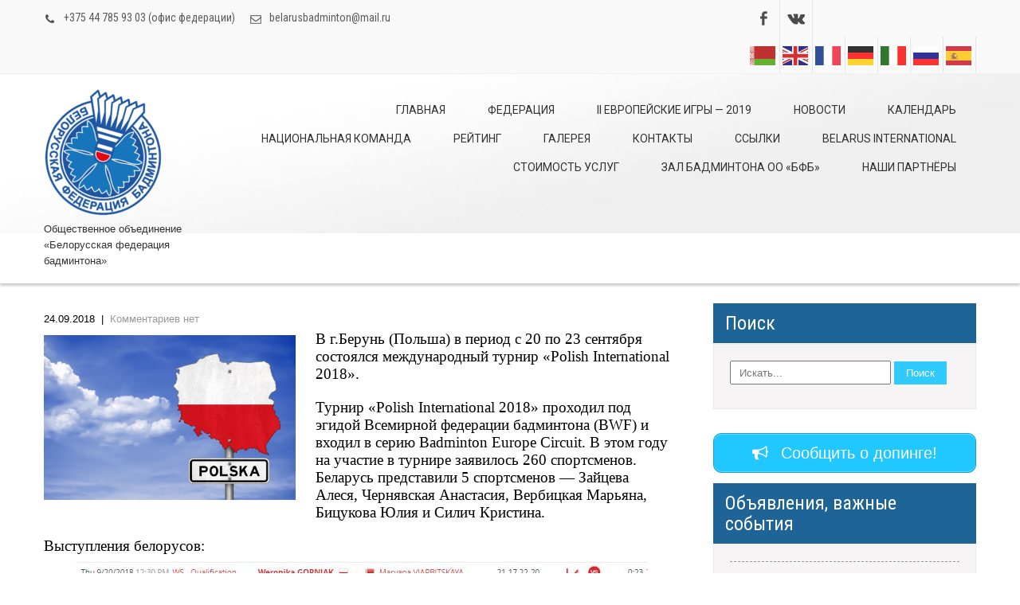

--- FILE ---
content_type: text/html; charset=UTF-8
request_url: http://belarusbadminton.by/news/3463/
body_size: 17725
content:
<!DOCTYPE html>
<html lang="ru-RU">
<head>
	<meta name="yandex-verification" content="bf372cc017b444c1" />
<meta charset="UTF-8">
<meta name="viewport" content="width=device-width, initial-scale=1">
<link rel="profile" href="http://gmpg.org/xfn/11">
<link rel="pingback" href="http://belarusbadminton.by/xmlrpc.php">
<title></title>
<meta name='robots' content='max-image-preview:large' />
<link rel='dns-prefetch' href='//fonts.googleapis.com' />
<link rel="alternate" type="application/rss+xml" title=" &raquo; Лента" href="http://belarusbadminton.by/feed/" />
<link rel="alternate" type="application/rss+xml" title=" &raquo; Лента комментариев" href="http://belarusbadminton.by/comments/feed/" />
<script type="text/javascript">
/* <![CDATA[ */
window._wpemojiSettings = {"baseUrl":"https:\/\/s.w.org\/images\/core\/emoji\/14.0.0\/72x72\/","ext":".png","svgUrl":"https:\/\/s.w.org\/images\/core\/emoji\/14.0.0\/svg\/","svgExt":".svg","source":{"concatemoji":"http:\/\/belarusbadminton.by\/wp-includes\/js\/wp-emoji-release.min.js?ver=6.4.1"}};
/*! This file is auto-generated */
!function(i,n){var o,s,e;function c(e){try{var t={supportTests:e,timestamp:(new Date).valueOf()};sessionStorage.setItem(o,JSON.stringify(t))}catch(e){}}function p(e,t,n){e.clearRect(0,0,e.canvas.width,e.canvas.height),e.fillText(t,0,0);var t=new Uint32Array(e.getImageData(0,0,e.canvas.width,e.canvas.height).data),r=(e.clearRect(0,0,e.canvas.width,e.canvas.height),e.fillText(n,0,0),new Uint32Array(e.getImageData(0,0,e.canvas.width,e.canvas.height).data));return t.every(function(e,t){return e===r[t]})}function u(e,t,n){switch(t){case"flag":return n(e,"\ud83c\udff3\ufe0f\u200d\u26a7\ufe0f","\ud83c\udff3\ufe0f\u200b\u26a7\ufe0f")?!1:!n(e,"\ud83c\uddfa\ud83c\uddf3","\ud83c\uddfa\u200b\ud83c\uddf3")&&!n(e,"\ud83c\udff4\udb40\udc67\udb40\udc62\udb40\udc65\udb40\udc6e\udb40\udc67\udb40\udc7f","\ud83c\udff4\u200b\udb40\udc67\u200b\udb40\udc62\u200b\udb40\udc65\u200b\udb40\udc6e\u200b\udb40\udc67\u200b\udb40\udc7f");case"emoji":return!n(e,"\ud83e\udef1\ud83c\udffb\u200d\ud83e\udef2\ud83c\udfff","\ud83e\udef1\ud83c\udffb\u200b\ud83e\udef2\ud83c\udfff")}return!1}function f(e,t,n){var r="undefined"!=typeof WorkerGlobalScope&&self instanceof WorkerGlobalScope?new OffscreenCanvas(300,150):i.createElement("canvas"),a=r.getContext("2d",{willReadFrequently:!0}),o=(a.textBaseline="top",a.font="600 32px Arial",{});return e.forEach(function(e){o[e]=t(a,e,n)}),o}function t(e){var t=i.createElement("script");t.src=e,t.defer=!0,i.head.appendChild(t)}"undefined"!=typeof Promise&&(o="wpEmojiSettingsSupports",s=["flag","emoji"],n.supports={everything:!0,everythingExceptFlag:!0},e=new Promise(function(e){i.addEventListener("DOMContentLoaded",e,{once:!0})}),new Promise(function(t){var n=function(){try{var e=JSON.parse(sessionStorage.getItem(o));if("object"==typeof e&&"number"==typeof e.timestamp&&(new Date).valueOf()<e.timestamp+604800&&"object"==typeof e.supportTests)return e.supportTests}catch(e){}return null}();if(!n){if("undefined"!=typeof Worker&&"undefined"!=typeof OffscreenCanvas&&"undefined"!=typeof URL&&URL.createObjectURL&&"undefined"!=typeof Blob)try{var e="postMessage("+f.toString()+"("+[JSON.stringify(s),u.toString(),p.toString()].join(",")+"));",r=new Blob([e],{type:"text/javascript"}),a=new Worker(URL.createObjectURL(r),{name:"wpTestEmojiSupports"});return void(a.onmessage=function(e){c(n=e.data),a.terminate(),t(n)})}catch(e){}c(n=f(s,u,p))}t(n)}).then(function(e){for(var t in e)n.supports[t]=e[t],n.supports.everything=n.supports.everything&&n.supports[t],"flag"!==t&&(n.supports.everythingExceptFlag=n.supports.everythingExceptFlag&&n.supports[t]);n.supports.everythingExceptFlag=n.supports.everythingExceptFlag&&!n.supports.flag,n.DOMReady=!1,n.readyCallback=function(){n.DOMReady=!0}}).then(function(){return e}).then(function(){var e;n.supports.everything||(n.readyCallback(),(e=n.source||{}).concatemoji?t(e.concatemoji):e.wpemoji&&e.twemoji&&(t(e.twemoji),t(e.wpemoji)))}))}((window,document),window._wpemojiSettings);
/* ]]> */
</script>
<link rel='stylesheet' id='mec-select2-style-css' href='http://belarusbadminton.by/wp-content/plugins/modern-events-calendar-lite/assets/packages/select2/select2.min.css?ver=6.4.1' type='text/css' media='all' />
<link rel='stylesheet' id='mec-font-icons-css' href='http://belarusbadminton.by/wp-content/plugins/modern-events-calendar-lite/assets/css/iconfonts.css?ver=6.4.1' type='text/css' media='all' />
<link rel='stylesheet' id='mec-frontend-style-css' href='http://belarusbadminton.by/wp-content/plugins/modern-events-calendar-lite/assets/css/frontend.min.css?ver=6.4.1' type='text/css' media='all' />
<link rel='stylesheet' id='mec-tooltip-style-css' href='http://belarusbadminton.by/wp-content/plugins/modern-events-calendar-lite/assets/packages/tooltip/tooltip.css?ver=6.4.1' type='text/css' media='all' />
<link rel='stylesheet' id='mec-tooltip-shadow-style-css' href='http://belarusbadminton.by/wp-content/plugins/modern-events-calendar-lite/assets/packages/tooltip/tooltipster-sideTip-shadow.min.css?ver=6.4.1' type='text/css' media='all' />
<link rel='stylesheet' id='featherlight-css' href='http://belarusbadminton.by/wp-content/plugins/modern-events-calendar-lite/assets/packages/featherlight/featherlight.css?ver=6.4.1' type='text/css' media='all' />
<link rel='stylesheet' id='mec-google-fonts-css' href='//fonts.googleapis.com/css?family=Montserrat%3A400%2C700%7CRoboto%3A100%2C300%2C400%2C700&#038;ver=6.4.1' type='text/css' media='all' />
<link rel='stylesheet' id='mec-lity-style-css' href='http://belarusbadminton.by/wp-content/plugins/modern-events-calendar-lite/assets/packages/lity/lity.min.css?ver=6.4.1' type='text/css' media='all' />
<link rel='stylesheet' id='mec-general-calendar-style-css' href='http://belarusbadminton.by/wp-content/plugins/modern-events-calendar-lite/assets/css/mec-general-calendar.css?ver=6.4.1' type='text/css' media='all' />
<style id='wp-emoji-styles-inline-css' type='text/css'>

	img.wp-smiley, img.emoji {
		display: inline !important;
		border: none !important;
		box-shadow: none !important;
		height: 1em !important;
		width: 1em !important;
		margin: 0 0.07em !important;
		vertical-align: -0.1em !important;
		background: none !important;
		padding: 0 !important;
	}
</style>
<link rel='stylesheet' id='wp-block-library-css' href='http://belarusbadminton.by/wp-includes/css/dist/block-library/style.min.css?ver=6.4.1' type='text/css' media='all' />
<link rel='stylesheet' id='wpzoom-social-icons-block-style-css' href='http://belarusbadminton.by/wp-content/plugins/social-icons-widget-by-wpzoom/block/dist/style-wpzoom-social-icons.css?ver=4.2.15' type='text/css' media='all' />
<link rel='stylesheet' id='uji_countdown-uji-style-css-css' href='http://belarusbadminton.by/wp-content/plugins/uji-countdown/dist/style-ujicount.css' type='text/css' media='all' />
<style id='classic-theme-styles-inline-css' type='text/css'>
/*! This file is auto-generated */
.wp-block-button__link{color:#fff;background-color:#32373c;border-radius:9999px;box-shadow:none;text-decoration:none;padding:calc(.667em + 2px) calc(1.333em + 2px);font-size:1.125em}.wp-block-file__button{background:#32373c;color:#fff;text-decoration:none}
</style>
<style id='global-styles-inline-css' type='text/css'>
body{--wp--preset--color--black: #000000;--wp--preset--color--cyan-bluish-gray: #abb8c3;--wp--preset--color--white: #ffffff;--wp--preset--color--pale-pink: #f78da7;--wp--preset--color--vivid-red: #cf2e2e;--wp--preset--color--luminous-vivid-orange: #ff6900;--wp--preset--color--luminous-vivid-amber: #fcb900;--wp--preset--color--light-green-cyan: #7bdcb5;--wp--preset--color--vivid-green-cyan: #00d084;--wp--preset--color--pale-cyan-blue: #8ed1fc;--wp--preset--color--vivid-cyan-blue: #0693e3;--wp--preset--color--vivid-purple: #9b51e0;--wp--preset--gradient--vivid-cyan-blue-to-vivid-purple: linear-gradient(135deg,rgba(6,147,227,1) 0%,rgb(155,81,224) 100%);--wp--preset--gradient--light-green-cyan-to-vivid-green-cyan: linear-gradient(135deg,rgb(122,220,180) 0%,rgb(0,208,130) 100%);--wp--preset--gradient--luminous-vivid-amber-to-luminous-vivid-orange: linear-gradient(135deg,rgba(252,185,0,1) 0%,rgba(255,105,0,1) 100%);--wp--preset--gradient--luminous-vivid-orange-to-vivid-red: linear-gradient(135deg,rgba(255,105,0,1) 0%,rgb(207,46,46) 100%);--wp--preset--gradient--very-light-gray-to-cyan-bluish-gray: linear-gradient(135deg,rgb(238,238,238) 0%,rgb(169,184,195) 100%);--wp--preset--gradient--cool-to-warm-spectrum: linear-gradient(135deg,rgb(74,234,220) 0%,rgb(151,120,209) 20%,rgb(207,42,186) 40%,rgb(238,44,130) 60%,rgb(251,105,98) 80%,rgb(254,248,76) 100%);--wp--preset--gradient--blush-light-purple: linear-gradient(135deg,rgb(255,206,236) 0%,rgb(152,150,240) 100%);--wp--preset--gradient--blush-bordeaux: linear-gradient(135deg,rgb(254,205,165) 0%,rgb(254,45,45) 50%,rgb(107,0,62) 100%);--wp--preset--gradient--luminous-dusk: linear-gradient(135deg,rgb(255,203,112) 0%,rgb(199,81,192) 50%,rgb(65,88,208) 100%);--wp--preset--gradient--pale-ocean: linear-gradient(135deg,rgb(255,245,203) 0%,rgb(182,227,212) 50%,rgb(51,167,181) 100%);--wp--preset--gradient--electric-grass: linear-gradient(135deg,rgb(202,248,128) 0%,rgb(113,206,126) 100%);--wp--preset--gradient--midnight: linear-gradient(135deg,rgb(2,3,129) 0%,rgb(40,116,252) 100%);--wp--preset--font-size--small: 13px;--wp--preset--font-size--medium: 20px;--wp--preset--font-size--large: 36px;--wp--preset--font-size--x-large: 42px;--wp--preset--spacing--20: 0.44rem;--wp--preset--spacing--30: 0.67rem;--wp--preset--spacing--40: 1rem;--wp--preset--spacing--50: 1.5rem;--wp--preset--spacing--60: 2.25rem;--wp--preset--spacing--70: 3.38rem;--wp--preset--spacing--80: 5.06rem;--wp--preset--shadow--natural: 6px 6px 9px rgba(0, 0, 0, 0.2);--wp--preset--shadow--deep: 12px 12px 50px rgba(0, 0, 0, 0.4);--wp--preset--shadow--sharp: 6px 6px 0px rgba(0, 0, 0, 0.2);--wp--preset--shadow--outlined: 6px 6px 0px -3px rgba(255, 255, 255, 1), 6px 6px rgba(0, 0, 0, 1);--wp--preset--shadow--crisp: 6px 6px 0px rgba(0, 0, 0, 1);}:where(.is-layout-flex){gap: 0.5em;}:where(.is-layout-grid){gap: 0.5em;}body .is-layout-flow > .alignleft{float: left;margin-inline-start: 0;margin-inline-end: 2em;}body .is-layout-flow > .alignright{float: right;margin-inline-start: 2em;margin-inline-end: 0;}body .is-layout-flow > .aligncenter{margin-left: auto !important;margin-right: auto !important;}body .is-layout-constrained > .alignleft{float: left;margin-inline-start: 0;margin-inline-end: 2em;}body .is-layout-constrained > .alignright{float: right;margin-inline-start: 2em;margin-inline-end: 0;}body .is-layout-constrained > .aligncenter{margin-left: auto !important;margin-right: auto !important;}body .is-layout-constrained > :where(:not(.alignleft):not(.alignright):not(.alignfull)){max-width: var(--wp--style--global--content-size);margin-left: auto !important;margin-right: auto !important;}body .is-layout-constrained > .alignwide{max-width: var(--wp--style--global--wide-size);}body .is-layout-flex{display: flex;}body .is-layout-flex{flex-wrap: wrap;align-items: center;}body .is-layout-flex > *{margin: 0;}body .is-layout-grid{display: grid;}body .is-layout-grid > *{margin: 0;}:where(.wp-block-columns.is-layout-flex){gap: 2em;}:where(.wp-block-columns.is-layout-grid){gap: 2em;}:where(.wp-block-post-template.is-layout-flex){gap: 1.25em;}:where(.wp-block-post-template.is-layout-grid){gap: 1.25em;}.has-black-color{color: var(--wp--preset--color--black) !important;}.has-cyan-bluish-gray-color{color: var(--wp--preset--color--cyan-bluish-gray) !important;}.has-white-color{color: var(--wp--preset--color--white) !important;}.has-pale-pink-color{color: var(--wp--preset--color--pale-pink) !important;}.has-vivid-red-color{color: var(--wp--preset--color--vivid-red) !important;}.has-luminous-vivid-orange-color{color: var(--wp--preset--color--luminous-vivid-orange) !important;}.has-luminous-vivid-amber-color{color: var(--wp--preset--color--luminous-vivid-amber) !important;}.has-light-green-cyan-color{color: var(--wp--preset--color--light-green-cyan) !important;}.has-vivid-green-cyan-color{color: var(--wp--preset--color--vivid-green-cyan) !important;}.has-pale-cyan-blue-color{color: var(--wp--preset--color--pale-cyan-blue) !important;}.has-vivid-cyan-blue-color{color: var(--wp--preset--color--vivid-cyan-blue) !important;}.has-vivid-purple-color{color: var(--wp--preset--color--vivid-purple) !important;}.has-black-background-color{background-color: var(--wp--preset--color--black) !important;}.has-cyan-bluish-gray-background-color{background-color: var(--wp--preset--color--cyan-bluish-gray) !important;}.has-white-background-color{background-color: var(--wp--preset--color--white) !important;}.has-pale-pink-background-color{background-color: var(--wp--preset--color--pale-pink) !important;}.has-vivid-red-background-color{background-color: var(--wp--preset--color--vivid-red) !important;}.has-luminous-vivid-orange-background-color{background-color: var(--wp--preset--color--luminous-vivid-orange) !important;}.has-luminous-vivid-amber-background-color{background-color: var(--wp--preset--color--luminous-vivid-amber) !important;}.has-light-green-cyan-background-color{background-color: var(--wp--preset--color--light-green-cyan) !important;}.has-vivid-green-cyan-background-color{background-color: var(--wp--preset--color--vivid-green-cyan) !important;}.has-pale-cyan-blue-background-color{background-color: var(--wp--preset--color--pale-cyan-blue) !important;}.has-vivid-cyan-blue-background-color{background-color: var(--wp--preset--color--vivid-cyan-blue) !important;}.has-vivid-purple-background-color{background-color: var(--wp--preset--color--vivid-purple) !important;}.has-black-border-color{border-color: var(--wp--preset--color--black) !important;}.has-cyan-bluish-gray-border-color{border-color: var(--wp--preset--color--cyan-bluish-gray) !important;}.has-white-border-color{border-color: var(--wp--preset--color--white) !important;}.has-pale-pink-border-color{border-color: var(--wp--preset--color--pale-pink) !important;}.has-vivid-red-border-color{border-color: var(--wp--preset--color--vivid-red) !important;}.has-luminous-vivid-orange-border-color{border-color: var(--wp--preset--color--luminous-vivid-orange) !important;}.has-luminous-vivid-amber-border-color{border-color: var(--wp--preset--color--luminous-vivid-amber) !important;}.has-light-green-cyan-border-color{border-color: var(--wp--preset--color--light-green-cyan) !important;}.has-vivid-green-cyan-border-color{border-color: var(--wp--preset--color--vivid-green-cyan) !important;}.has-pale-cyan-blue-border-color{border-color: var(--wp--preset--color--pale-cyan-blue) !important;}.has-vivid-cyan-blue-border-color{border-color: var(--wp--preset--color--vivid-cyan-blue) !important;}.has-vivid-purple-border-color{border-color: var(--wp--preset--color--vivid-purple) !important;}.has-vivid-cyan-blue-to-vivid-purple-gradient-background{background: var(--wp--preset--gradient--vivid-cyan-blue-to-vivid-purple) !important;}.has-light-green-cyan-to-vivid-green-cyan-gradient-background{background: var(--wp--preset--gradient--light-green-cyan-to-vivid-green-cyan) !important;}.has-luminous-vivid-amber-to-luminous-vivid-orange-gradient-background{background: var(--wp--preset--gradient--luminous-vivid-amber-to-luminous-vivid-orange) !important;}.has-luminous-vivid-orange-to-vivid-red-gradient-background{background: var(--wp--preset--gradient--luminous-vivid-orange-to-vivid-red) !important;}.has-very-light-gray-to-cyan-bluish-gray-gradient-background{background: var(--wp--preset--gradient--very-light-gray-to-cyan-bluish-gray) !important;}.has-cool-to-warm-spectrum-gradient-background{background: var(--wp--preset--gradient--cool-to-warm-spectrum) !important;}.has-blush-light-purple-gradient-background{background: var(--wp--preset--gradient--blush-light-purple) !important;}.has-blush-bordeaux-gradient-background{background: var(--wp--preset--gradient--blush-bordeaux) !important;}.has-luminous-dusk-gradient-background{background: var(--wp--preset--gradient--luminous-dusk) !important;}.has-pale-ocean-gradient-background{background: var(--wp--preset--gradient--pale-ocean) !important;}.has-electric-grass-gradient-background{background: var(--wp--preset--gradient--electric-grass) !important;}.has-midnight-gradient-background{background: var(--wp--preset--gradient--midnight) !important;}.has-small-font-size{font-size: var(--wp--preset--font-size--small) !important;}.has-medium-font-size{font-size: var(--wp--preset--font-size--medium) !important;}.has-large-font-size{font-size: var(--wp--preset--font-size--large) !important;}.has-x-large-font-size{font-size: var(--wp--preset--font-size--x-large) !important;}
.wp-block-navigation a:where(:not(.wp-element-button)){color: inherit;}
:where(.wp-block-post-template.is-layout-flex){gap: 1.25em;}:where(.wp-block-post-template.is-layout-grid){gap: 1.25em;}
:where(.wp-block-columns.is-layout-flex){gap: 2em;}:where(.wp-block-columns.is-layout-grid){gap: 2em;}
.wp-block-pullquote{font-size: 1.5em;line-height: 1.6;}
</style>
<link rel='stylesheet' id='wp_html5video_css-css' href='http://belarusbadminton.by/wp-content/plugins/html5-videogallery-plus-player/assets/css/video-js.css?ver=2.8' type='text/css' media='all' />
<link rel='stylesheet' id='wp_html5video_colcss-css' href='http://belarusbadminton.by/wp-content/plugins/html5-videogallery-plus-player/assets/css/video-style.css?ver=2.8' type='text/css' media='all' />
<link rel='stylesheet' id='wpos-magnific-popup-style-css' href='http://belarusbadminton.by/wp-content/plugins/html5-videogallery-plus-player/assets/css/magnific-popup.css?ver=2.8' type='text/css' media='all' />
<link rel='stylesheet' id='sp-news-public-css' href='http://belarusbadminton.by/wp-content/plugins/sp-news-and-widget/assets/css/wpnw-public.css?ver=4.9' type='text/css' media='all' />
<link rel='stylesheet' id='clean-lite-font-css' href='//fonts.googleapis.com/css?family=Roboto+Condensed%3A300%2C400%2C600%2C700%2C800%2C900&#038;ver=6.4.1' type='text/css' media='all' />
<link rel='stylesheet' id='clean-lite-basic-style-css' href='http://belarusbadminton.by/wp-content/themes/clean-lite/style.css?ver=6.4.1' type='text/css' media='all' />
<link rel='stylesheet' id='clean-lite-editor-style-css' href='http://belarusbadminton.by/wp-content/themes/clean-lite/editor-style.css?ver=6.4.1' type='text/css' media='all' />
<link rel='stylesheet' id='nivo-slider-css' href='http://belarusbadminton.by/wp-content/themes/clean-lite/css/nivo-slider.css?ver=6.4.1' type='text/css' media='all' />
<link rel='stylesheet' id='clean-lite-main-style-css' href='http://belarusbadminton.by/wp-content/themes/clean-lite/css/responsive.css?ver=6.4.1' type='text/css' media='all' />
<link rel='stylesheet' id='clean-lite-base-style-css' href='http://belarusbadminton.by/wp-content/themes/clean-lite/css/style_base.css?ver=6.4.1' type='text/css' media='all' />
<link rel='stylesheet' id='wpzoom-social-icons-socicon-css' href='http://belarusbadminton.by/wp-content/plugins/social-icons-widget-by-wpzoom/assets/css/wpzoom-socicon.css?ver=1701256494' type='text/css' media='all' />
<link rel='stylesheet' id='wpzoom-social-icons-genericons-css' href='http://belarusbadminton.by/wp-content/plugins/social-icons-widget-by-wpzoom/assets/css/genericons.css?ver=1701256494' type='text/css' media='all' />
<link rel='stylesheet' id='wpzoom-social-icons-academicons-css' href='http://belarusbadminton.by/wp-content/plugins/social-icons-widget-by-wpzoom/assets/css/academicons.min.css?ver=1701256494' type='text/css' media='all' />
<link rel='stylesheet' id='wpzoom-social-icons-font-awesome-3-css' href='http://belarusbadminton.by/wp-content/plugins/social-icons-widget-by-wpzoom/assets/css/font-awesome-3.min.css?ver=1701256494' type='text/css' media='all' />
<link rel='stylesheet' id='dashicons-css' href='http://belarusbadminton.by/wp-includes/css/dashicons.min.css?ver=6.4.1' type='text/css' media='all' />
<link rel='stylesheet' id='wpzoom-social-icons-styles-css' href='http://belarusbadminton.by/wp-content/plugins/social-icons-widget-by-wpzoom/assets/css/wpzoom-social-icons-styles.css?ver=1701256494' type='text/css' media='all' />
<link rel='stylesheet' id='tablepress-default-css' href='http://belarusbadminton.by/wp-content/plugins/tablepress/css/build/default.css?ver=2.2.3' type='text/css' media='all' />
<link rel='stylesheet' id='photonic-slider-css' href='http://belarusbadminton.by/wp-content/plugins/photonic/include/ext/splide/splide.min.css?ver=20231129-111529' type='text/css' media='all' />
<link rel='stylesheet' id='photonic-lightbox-css' href='http://belarusbadminton.by/wp-content/plugins/photonic/include/ext/baguettebox/baguettebox.min.css?ver=20231129-111529' type='text/css' media='all' />
<link rel='stylesheet' id='photonic-css' href='http://belarusbadminton.by/wp-content/plugins/photonic/include/css/front-end/core/photonic.min.css?ver=20231129-111529' type='text/css' media='all' />
<style id='photonic-inline-css' type='text/css'>
/* Retrieved from saved CSS */
.photonic-panel { background:  rgb(17,17,17)  !important;

	border-top: none;
	border-right: none;
	border-bottom: none;
	border-left: none;
 }
.photonic-flickr-stream .photonic-pad-photosets { margin: 10px; }
.photonic-flickr-stream .photonic-pad-galleries { margin: 10px; }
.photonic-flickr-stream .photonic-pad-photos { padding: 5px 10px; }
.photonic-google-stream .photonic-pad-photos { padding: 5px 10px; }
.photonic-zenfolio-stream .photonic-pad-photos { padding: 5px 10px; }
.photonic-zenfolio-stream .photonic-pad-photosets { margin: 5px 10px; }
.photonic-smug-stream .photonic-pad-albums { margin: 10px; }
.photonic-smug-stream .photonic-pad-photos { padding: 5px 10px; }
.photonic-random-layout .photonic-thumb { padding: 2px}
.photonic-masonry-layout .photonic-thumb { padding: 2px}
.photonic-mosaic-layout .photonic-thumb { padding: 2px}

</style>
<link rel='preload' as='font'  id='wpzoom-social-icons-font-academicons-woff2-css' href='http://belarusbadminton.by/wp-content/plugins/social-icons-widget-by-wpzoom/assets/font/academicons.woff2?v=1.9.2'  type='font/woff2' crossorigin />
<link rel='preload' as='font'  id='wpzoom-social-icons-font-fontawesome-3-woff2-css' href='http://belarusbadminton.by/wp-content/plugins/social-icons-widget-by-wpzoom/assets/font/fontawesome-webfont.woff2?v=4.7.0'  type='font/woff2' crossorigin />
<link rel='preload' as='font'  id='wpzoom-social-icons-font-genericons-woff-css' href='http://belarusbadminton.by/wp-content/plugins/social-icons-widget-by-wpzoom/assets/font/Genericons.woff'  type='font/woff' crossorigin />
<link rel='preload' as='font'  id='wpzoom-social-icons-font-socicon-woff2-css' href='http://belarusbadminton.by/wp-content/plugins/social-icons-widget-by-wpzoom/assets/font/socicon.woff2?v=4.2.15'  type='font/woff2' crossorigin />
<script type="text/javascript" src="http://belarusbadminton.by/wp-includes/js/jquery/jquery.min.js?ver=3.7.1" id="jquery-core-js"></script>
<script type="text/javascript" src="http://belarusbadminton.by/wp-includes/js/jquery/jquery-migrate.min.js?ver=3.4.1" id="jquery-migrate-js"></script>
<script type="text/javascript" src="http://belarusbadminton.by/wp-content/plugins/modern-events-calendar-lite/assets/js/mec-general-calendar.js?ver=6.4.1" id="mec-general-calendar-script-js"></script>
<script type="text/javascript" id="mec-frontend-script-js-extra">
/* <![CDATA[ */
var mecdata = {"day":"\u0434\u0435\u043d\u044c","days":"\u0434\u043d\u0438","hour":"\u0447\u0430\u0441","hours":"\u0447\u0430\u0441\u044b","minute":"\u043c\u0438\u043d\u0443\u0442\u0430","minutes":"\u043c\u0438\u043d\u0443\u0442\u044b","second":"\u0441\u0435\u043a\u0443\u043d\u0434\u0430","seconds":"\u0441\u0435\u043a\u0443\u043d\u0434\u044b","elementor_edit_mode":"no","recapcha_key":"","ajax_url":"http:\/\/belarusbadminton.by\/wp-admin\/admin-ajax.php","fes_nonce":"8d110693df","current_year":"2026","current_month":"01","datepicker_format":"yy-mm-dd"};
/* ]]> */
</script>
<script type="text/javascript" src="http://belarusbadminton.by/wp-content/plugins/modern-events-calendar-lite/assets/js/frontend.js?ver=6.4.1" id="mec-frontend-script-js"></script>
<script type="text/javascript" src="http://belarusbadminton.by/wp-content/plugins/modern-events-calendar-lite/assets/js/events.js?ver=6.4.1" id="mec-events-script-js"></script>
<script type="text/javascript" src="http://belarusbadminton.by/wp-content/themes/clean-lite/js/jquery.nivo.slider.js?ver=6.4.1" id="jquery-nivo-js"></script>
<script type="text/javascript" src="http://belarusbadminton.by/wp-content/themes/clean-lite/js/custom.js?ver=6.4.1" id="clean-lite-custom-js-js"></script>
<link rel="https://api.w.org/" href="http://belarusbadminton.by/wp-json/" /><link rel="alternate" type="application/json" href="http://belarusbadminton.by/wp-json/wp/v2/news/3463" /><link rel="EditURI" type="application/rsd+xml" title="RSD" href="http://belarusbadminton.by/xmlrpc.php?rsd" />
<meta name="generator" content="WordPress 6.4.1" />
<link rel="canonical" href="http://belarusbadminton.by/news/3463/" />
<link rel='shortlink' href='http://belarusbadminton.by/?p=3463' />
<link rel="alternate" type="application/json+oembed" href="http://belarusbadminton.by/wp-json/oembed/1.0/embed?url=http%3A%2F%2Fbelarusbadminton.by%2Fnews%2F3463%2F" />
<link rel="alternate" type="text/xml+oembed" href="http://belarusbadminton.by/wp-json/oembed/1.0/embed?url=http%3A%2F%2Fbelarusbadminton.by%2Fnews%2F3463%2F&#038;format=xml" />
        	<style type="text/css"> 
					
					a, .blog_lists h2 a:hover,
					#sidebar ul li a:hover,
					.fourbox:hover h3,
					.cols-4 ul li a:hover, .cols-4 ul li.current_page_item a,					
					.phone-no strong,					
					.left a:hover						
					{ color:#1e6496;}
					 
					
					.pagination .nav-links span.current, .pagination .nav-links a:hover,
					#commentform input#submit:hover,
					.slide_info .slide_more,
					.fourbox:hover .thumbbx,					
					.nivo-controlNav a.active,				
					h3.widget-title,				
					.wpcf7 input[type='submit'],					
					.services-wrap .one_third:hover,
					.sitenav ul li a:hover, .sitenav ul li.current_page_item a,
					.headertop .social-icons a:hover,
					a.ReadMore
					{ background-color:#1e6496;}
					
						
					.testclass
					{ border-color:#1e6496;}
					
			</style> 
	<style type="text/css">
			.header {
			background: url(http://belarusbadminton.by/wp-content/uploads/2017/02/cropped-sq1-2.jpg) no-repeat;
			background-position: center top;
		}
		
	</style>
	<link rel="icon" href="http://belarusbadminton.by/wp-content/uploads/2017/02/cropped--32x32.jpg" sizes="32x32" />
<link rel="icon" href="http://belarusbadminton.by/wp-content/uploads/2017/02/cropped--192x192.jpg" sizes="192x192" />
<link rel="apple-touch-icon" href="http://belarusbadminton.by/wp-content/uploads/2017/02/cropped--180x180.jpg" />
<meta name="msapplication-TileImage" content="http://belarusbadminton.by/wp-content/uploads/2017/02/cropped--270x270.jpg" />
</head>
<body class="news-template-default single single-news postid-3463 wp-custom-logo">
<div class="headertop">
  <div class="container">
    <div class="left">
		        <span>+375 44 785 93 03 (офис федерации)</span>        
         
		          <a href="mailto:&#98;&#101;l&#97;r&#117;s&#98;a&#100;m&#105;nto&#110;&#64;&#109;ail&#46;r&#117;">&#98;&#101;&#108;&#97;&#114;u&#115;ba&#100;m&#105;&#110;&#116;&#111;n&#64;m&#97;&#105;l&#46;r&#117;</a>			
		  
    </div>
	  
    <div class="right">
		
		
		
		<div class="social-icons">
		                <a title="Мы на facebook" class="fb" target="_blank" href="https://www.facebook.com/groups/1038480099590448/"></a> 
        
                     
                        
                        <a title="Мы на Vk.com" class="in" target="_blank" href="https://vk.com/club139511779"></a>
        			<div class="gtranslate_wrapper" id="gt-wrapper-76165976"></div>           </div>  
    </div>
    <div class="clear"></div>
  </div> <!-- .container -->
</div><!-- .headertop -->
<div class="header">
  <div class="container">
    <div class="logo">
	<a href="http://belarusbadminton.by/" class="custom-logo-link" rel="home"><img width="150" height="161" src="http://belarusbadminton.by/wp-content/uploads/2020/03/cropped-logo-badminton.png" class="custom-logo" alt="" decoding="async" /></a>    <div class="clear"></div>
      <h1><a href="http://belarusbadminton.by/">
                </a></h1>
      <p>Общественное объединение «Белорусская федерация бадминтона»</p>
    </div><!-- logo -->
    <div class="header_right">
    <div class="toggle"> <a class="toggleMenu" href="#" style="display:none;">
      Menu      </a> </div> <!-- toggle -->
    <div class="sitenav">
      <div class="menu-%d0%b3%d0%bb%d0%b0%d0%b2%d0%bd%d0%be%d0%b5-%d0%bc%d0%b5%d0%bd%d1%8e-container"><ul id="menu-%d0%b3%d0%bb%d0%b0%d0%b2%d0%bd%d0%be%d0%b5-%d0%bc%d0%b5%d0%bd%d1%8e" class="menu"><li id="menu-item-452" class="menu-item menu-item-type-post_type menu-item-object-page menu-item-home menu-item-452"><a href="http://belarusbadminton.by/">ГЛАВНАЯ</a></li>
<li id="menu-item-453" class="menu-item menu-item-type-post_type menu-item-object-page menu-item-has-children menu-item-453"><a href="http://belarusbadminton.by/%d1%84%d0%b5%d0%b4%d0%b5%d1%80%d0%b0%d1%86%d0%b8%d1%8f/">ФЕДЕРАЦИЯ</a>
<ul class="sub-menu">
	<li id="menu-item-454" class="menu-item menu-item-type-post_type menu-item-object-page menu-item-454"><a href="http://belarusbadminton.by/%d1%84%d0%b5%d0%b4%d0%b5%d1%80%d0%b0%d1%86%d0%b8%d1%8f/%d1%80%d1%83%d0%ba%d0%be%d0%b2%d0%be%d0%b4%d1%81%d1%82%d0%b2%d0%be/">Президиум ОО «БФБ»</a></li>
	<li id="menu-item-1227" class="menu-item menu-item-type-post_type menu-item-object-page menu-item-1227"><a href="http://belarusbadminton.by/%d1%84%d0%b5%d0%b4%d0%b5%d1%80%d0%b0%d1%86%d0%b8%d1%8f/%d1%87%d0%bb%d0%b5%d0%bd%d1%8b-%d1%80%d0%b5%d0%b2%d0%b8%d0%b7%d0%b8%d0%be%d0%bd%d0%bd%d0%be%d0%b9-%d0%ba%d0%be%d0%bc%d0%b8%d1%81%d0%b8%d0%b8-%d0%be%d0%be-%d0%b1%d1%84%d0%b1/">Члены ревизионной комисии ОО «БФБ»</a></li>
	<li id="menu-item-455" class="menu-item menu-item-type-post_type menu-item-object-page menu-item-455"><a href="http://belarusbadminton.by/%d1%84%d0%b5%d0%b4%d0%b5%d1%80%d0%b0%d1%86%d0%b8%d1%8f/%d1%81%d0%be%d1%81%d1%82%d0%b0%d0%b2-%d1%82%d1%80%d0%b5%d0%bd%d0%b5%d1%80%d1%81%d0%ba%d0%be%d0%b3%d0%be-%d1%81%d0%be%d0%b2%d0%b5%d1%82%d0%b0/">Состав тренерского совета</a></li>
	<li id="menu-item-699" class="menu-item menu-item-type-post_type menu-item-object-page menu-item-699"><a href="http://belarusbadminton.by/%d1%84%d0%b5%d0%b4%d0%b5%d1%80%d0%b0%d1%86%d0%b8%d1%8f/%d0%ba%d0%be%d0%bb%d0%bb%d0%b5%d0%b3%d0%b8%d1%8f-%d1%81%d1%83%d0%b4%d0%b5%d0%b9-%d0%be%d0%be-%d0%b1%d1%84%d0%b1/">Коллегия судей ОО «БФБ»</a></li>
	<li id="menu-item-456" class="menu-item menu-item-type-post_type menu-item-object-page menu-item-456"><a href="http://belarusbadminton.by/%d1%84%d0%b5%d0%b4%d0%b5%d1%80%d0%b0%d1%86%d0%b8%d1%8f/%d0%b4%d0%be%d0%ba%d1%83%d0%bc%d0%b5%d0%bd%d1%82%d1%8b/">Документы</a></li>
</ul>
</li>
<li id="menu-item-2433" class="menu-item menu-item-type-post_type menu-item-object-page menu-item-2433"><a href="http://belarusbadminton.by/ii-%d0%b5%d0%b2%d1%80%d0%be%d0%bf%d0%b5%d0%b9%d1%81%d0%ba%d0%b8%d0%b5-%d0%b8%d0%b3%d1%80%d1%8b-2019/">II ЕВРОПЕЙСКИЕ ИГРЫ — 2019</a></li>
<li id="menu-item-457" class="menu-item menu-item-type-post_type menu-item-object-page menu-item-has-children menu-item-457"><a href="http://belarusbadminton.by/%d0%bd%d0%be%d0%b2%d0%be%d1%81%d1%82%d0%b8/">НОВОСТИ</a>
<ul class="sub-menu">
	<li id="menu-item-458" class="menu-item menu-item-type-post_type menu-item-object-page menu-item-458"><a href="http://belarusbadminton.by/%d0%bd%d0%be%d0%b2%d0%be%d1%81%d1%82%d0%b8/%d0%bc%d0%b5%d0%b6%d0%b4%d1%83%d0%bd%d0%b0%d1%80%d0%be%d0%b4%d0%bd%d1%8b%d0%b5-%d1%81%d0%be%d1%80%d0%b5%d0%b2%d0%bd%d0%be%d0%b2%d0%b0%d0%bd%d0%b8%d1%8f/">Международные соревнования</a></li>
	<li id="menu-item-459" class="menu-item menu-item-type-post_type menu-item-object-page menu-item-459"><a href="http://belarusbadminton.by/%d0%bd%d0%be%d0%b2%d0%be%d1%81%d1%82%d0%b8/%d1%80%d0%b5%d1%81%d0%bf%d1%83%d0%b1%d0%bb%d0%b8%d0%ba%d0%b0%d0%bd%d1%81%d0%ba%d0%b8%d0%b5-%d1%81%d0%be%d1%80%d0%b5%d0%b2%d0%bd%d0%be%d0%b2%d0%b0%d0%bd%d0%b8%d1%8f/">Республиканские соревнования</a></li>
	<li id="menu-item-460" class="menu-item menu-item-type-post_type menu-item-object-page menu-item-460"><a href="http://belarusbadminton.by/%d0%bd%d0%be%d0%b2%d0%be%d1%81%d1%82%d0%b8/%d0%be%d0%b1%d1%8a%d1%8f%d0%b2%d0%bb%d0%b5%d0%bd%d0%b8%d1%8f-%d0%b2%d0%b0%d0%b6%d0%bd%d1%8b%d0%b5-%d1%81%d0%be%d0%b1%d1%8b%d1%82%d0%b8%d1%8f/">Объявления, важные события</a></li>
	<li id="menu-item-1973" class="menu-item menu-item-type-post_type menu-item-object-page menu-item-1973"><a href="http://belarusbadminton.by/%d0%bd%d0%be%d0%b2%d0%be%d1%81%d1%82%d0%b8/ii-%d0%b5%d0%b2%d1%80%d0%be%d0%bf%d0%b5%d0%b9%d1%81%d0%ba%d0%b8%d0%b5-%d0%b8%d0%b3%d1%80%d1%8b-2019/">II ЕВРОПЕЙСКИЕ ИГРЫ — 2019</a></li>
	<li id="menu-item-461" class="menu-item menu-item-type-post_type menu-item-object-page menu-item-461"><a href="http://belarusbadminton.by/%d0%bd%d0%be%d0%b2%d0%be%d1%81%d1%82%d0%b8/%d0%b8%d0%bd%d1%82%d0%b5%d1%80%d0%b2%d1%8c%d1%8e/">Интервью</a></li>
</ul>
</li>
<li id="menu-item-462" class="menu-item menu-item-type-post_type menu-item-object-page menu-item-has-children menu-item-462"><a href="http://belarusbadminton.by/%d0%ba%d0%b0%d0%bb%d0%b5%d0%bd%d0%b4%d0%b0%d1%80%d1%8c/">КАЛЕНДАРЬ</a>
<ul class="sub-menu">
	<li id="menu-item-463" class="menu-item menu-item-type-post_type menu-item-object-page menu-item-463"><a href="http://belarusbadminton.by/%d0%ba%d0%b0%d0%bb%d0%b5%d0%bd%d0%b4%d0%b0%d1%80%d1%8c/%d0%ba%d0%b0%d0%bb%d0%b5%d0%bd%d0%b4%d0%b0%d1%80%d1%8c-%d1%81%d0%be%d1%80%d0%b5%d0%b2%d0%bd%d0%be%d0%b2%d0%b0%d0%bd%d0%b8%d0%b9-2017/">Календарь соревнований 2025</a></li>
</ul>
</li>
<li id="menu-item-464" class="menu-item menu-item-type-post_type menu-item-object-page menu-item-has-children menu-item-464"><a href="http://belarusbadminton.by/%d0%bd%d0%b0%d1%86%d0%b8%d0%be%d0%bd%d0%b0%d0%bb%d1%8c%d0%bd%d0%b0%d1%8f-%d0%ba%d0%be%d0%bc%d0%b0%d0%bd%d0%b4%d0%b0/">НАЦИОНАЛЬНАЯ КОМАНДА</a>
<ul class="sub-menu">
	<li id="menu-item-465" class="menu-item menu-item-type-post_type menu-item-object-page menu-item-465"><a href="http://belarusbadminton.by/%d0%bd%d0%b0%d1%86%d0%b8%d0%be%d0%bd%d0%b0%d0%bb%d1%8c%d0%bd%d0%b0%d1%8f-%d0%ba%d0%be%d0%bc%d0%b0%d0%bd%d0%b4%d0%b0/%d0%bc%d1%83%d0%b6%d1%87%d0%b8%d0%bd%d1%8b-%d0%b6%d0%b5%d0%bd%d1%89%d0%b8%d0%bd%d1%8b/">Мужчины, женщины</a></li>
	<li id="menu-item-466" class="menu-item menu-item-type-post_type menu-item-object-page menu-item-466"><a href="http://belarusbadminton.by/%d0%bd%d0%b0%d1%86%d0%b8%d0%be%d0%bd%d0%b0%d0%bb%d1%8c%d0%bd%d0%b0%d1%8f-%d0%ba%d0%be%d0%bc%d0%b0%d0%bd%d0%b4%d0%b0/%d1%8e%d0%bd%d0%b8%d0%be%d1%80%d1%8b-%d1%8e%d0%bd%d0%b8%d0%be%d1%80%d0%ba%d0%b8/">Юниоры, юниорки</a></li>
	<li id="menu-item-467" class="menu-item menu-item-type-post_type menu-item-object-page menu-item-467"><a href="http://belarusbadminton.by/%d0%bd%d0%b0%d1%86%d0%b8%d0%be%d0%bd%d0%b0%d0%bb%d1%8c%d0%bd%d0%b0%d1%8f-%d0%ba%d0%be%d0%bc%d0%b0%d0%bd%d0%b4%d0%b0/%d1%8e%d0%bd%d0%be%d1%88%d0%b8-%d0%b4%d0%b5%d0%b2%d1%83%d1%88%d0%ba%d0%b8/">Юноши, девушки</a></li>
</ul>
</li>
<li id="menu-item-468" class="menu-item menu-item-type-post_type menu-item-object-page menu-item-has-children menu-item-468"><a href="http://belarusbadminton.by/%d1%80%d0%b5%d0%b9%d1%82%d0%b8%d0%bd%d0%b3/">РЕЙТИНГ</a>
<ul class="sub-menu">
	<li id="menu-item-471" class="menu-item menu-item-type-post_type menu-item-object-page menu-item-471"><a href="http://belarusbadminton.by/%d1%80%d0%b5%d0%b9%d1%82%d0%b8%d0%bd%d0%b3/%d0%bd%d0%b0%d1%86%d0%b8%d0%be%d0%bd%d0%b0%d0%bb%d1%8c%d0%bd%d1%8b%d0%b9-%d1%80%d0%b5%d0%b9%d1%82%d0%b8%d0%bd%d0%b3/">Национальный рейтинг</a></li>
</ul>
</li>
<li id="menu-item-472" class="menu-item menu-item-type-post_type menu-item-object-page menu-item-has-children menu-item-472"><a href="http://belarusbadminton.by/%d0%b3%d0%b0%d0%bb%d0%b5%d1%80%d0%b5%d1%8f/">ГАЛЕРЕЯ</a>
<ul class="sub-menu">
	<li id="menu-item-890" class="menu-item menu-item-type-post_type menu-item-object-page menu-item-890"><a href="http://belarusbadminton.by/%d0%b3%d0%b0%d0%bb%d0%b5%d1%80%d0%b5%d1%8f/%d1%84%d0%be%d1%82%d0%be%d0%b0%d0%bb%d1%8c%d0%b1%d0%be%d0%bc%d1%8b/">Фото</a></li>
	<li id="menu-item-474" class="menu-item menu-item-type-post_type menu-item-object-page menu-item-474"><a href="http://belarusbadminton.by/%d0%b3%d0%b0%d0%bb%d0%b5%d1%80%d0%b5%d1%8f/%d0%b2%d0%b8%d0%b4%d0%b5%d0%be/">Видео</a></li>
</ul>
</li>
<li id="menu-item-488" class="menu-item menu-item-type-post_type menu-item-object-page menu-item-has-children menu-item-488"><a href="http://belarusbadminton.by/%d0%ba%d0%be%d0%bd%d1%82%d0%b0%d0%ba%d1%82%d1%8b/%d1%81%d0%b2%d1%8f%d0%b7%d0%b0%d1%82%d1%8c%d1%81%d1%8f-%d1%81-%d0%bd%d0%b0%d0%bc%d0%b8/">КОНТАКТЫ</a>
<ul class="sub-menu">
	<li id="menu-item-476" class="menu-item menu-item-type-post_type menu-item-object-page menu-item-476"><a href="http://belarusbadminton.by/%d0%ba%d0%be%d0%bd%d1%82%d0%b0%d0%ba%d1%82%d1%8b/%d0%b3%d0%b4%d0%b5-%d0%b7%d0%b0%d0%bd%d0%b8%d0%bc%d0%b0%d1%82%d1%8c%d1%81%d1%8f/">Где обучают детей в стране?</a></li>
	<li id="menu-item-477" class="menu-item menu-item-type-post_type menu-item-object-page menu-item-477"><a href="http://belarusbadminton.by/%d0%ba%d0%be%d0%bd%d1%82%d0%b0%d0%ba%d1%82%d1%8b/%d1%81%d0%be%d1%82%d1%80%d1%83%d0%b4%d0%bd%d0%b8%d0%ba%d0%b8-%d0%be%d0%be-%d0%b1%d1%84%d0%b1/">Сотрудники ОО «БФБ»</a></li>
	<li id="menu-item-478" class="menu-item menu-item-type-post_type menu-item-object-page menu-item-478"><a href="http://belarusbadminton.by/%d0%ba%d0%be%d0%bd%d1%82%d0%b0%d0%ba%d1%82%d1%8b/%d1%81%d0%b2%d1%8f%d0%b7%d0%b0%d1%82%d1%8c%d1%81%d1%8f-%d1%81-%d0%bd%d0%b0%d0%bc%d0%b8/">Связаться с нами</a></li>
</ul>
</li>
<li id="menu-item-489" class="menu-item menu-item-type-post_type menu-item-object-page menu-item-has-children menu-item-489"><a href="http://belarusbadminton.by/%d1%81%d1%81%d1%8b%d0%bb%d0%ba%d0%b8/">ССЫЛКИ</a>
<ul class="sub-menu">
	<li id="menu-item-593" class="menu-item menu-item-type-post_type menu-item-object-page menu-item-593"><a href="http://belarusbadminton.by/%d0%ba%d0%b0%d1%80%d1%82%d0%b0-%d1%81%d0%b0%d0%b9%d1%82%d0%b0/">Карта сайта</a></li>
</ul>
</li>
<li id="menu-item-2447" class="menu-item menu-item-type-post_type menu-item-object-page menu-item-2447"><a href="http://belarusbadminton.by/belarus-international/">Belarus International</a></li>
<li id="menu-item-6389" class="menu-item menu-item-type-post_type menu-item-object-page menu-item-has-children menu-item-6389"><a href="http://belarusbadminton.by/%d1%86%d0%b5%d0%bd%d1%8b/">Стоимость услуг</a>
<ul class="sub-menu">
	<li id="menu-item-6439" class="menu-item menu-item-type-post_type menu-item-object-page menu-item-6439"><a href="http://belarusbadminton.by/%d1%86%d0%b5%d0%bd%d1%8b/%d0%b4%d0%bb%d1%8f-%d1%84%d0%b8%d0%b7%d0%b8%d1%87%d0%b5%d1%81%d0%ba%d0%b8%d1%85-%d0%bb%d0%b8%d1%86/">Для физических лиц</a></li>
	<li id="menu-item-6438" class="menu-item menu-item-type-post_type menu-item-object-page menu-item-6438"><a href="http://belarusbadminton.by/%d1%86%d0%b5%d0%bd%d1%8b/%d0%b4%d0%bb%d1%8f-%d1%8e%d1%80%d0%b8%d0%b4%d0%b8%d1%87%d0%b5%d1%81%d0%ba%d0%b8%d1%85-%d0%bb%d0%b8%d1%86/">Для юридических лиц</a></li>
	<li id="menu-item-6437" class="menu-item menu-item-type-post_type menu-item-object-page menu-item-6437"><a href="http://belarusbadminton.by/%d1%86%d0%b5%d0%bd%d1%8b/%d1%83%d1%81%d0%bb%d1%83%d0%b3%d0%b8-%d0%bf%d1%80%d0%b8-%d0%bf%d1%80%d0%be%d0%b2%d0%b5%d0%b4%d0%b5%d0%bd%d0%b8%d0%b8-%d1%81%d0%be%d1%80%d0%b5%d0%b2%d0%bd%d0%be%d0%b2%d0%b0%d0%bd%d0%b8%d0%b9/">Услуги при проведении соревнований</a></li>
	<li id="menu-item-6435" class="menu-item menu-item-type-post_type menu-item-object-page menu-item-6435"><a href="http://belarusbadminton.by/%d1%86%d0%b5%d0%bd%d1%8b/%d1%81%d0%bf%d1%84-%d0%b7%d0%b0%d0%bb-%d1%81%d0%bf%d0%b5%d1%86%d0%b8%d0%b0%d0%bb%d1%8c%d0%bd%d0%be%d0%b9-%d1%84%d0%b8%d0%b7%d0%b8%d1%87%d0%b5%d1%81%d0%ba%d0%be%d0%b9-%d0%bf%d0%be%d0%b4%d0%b3%d0%be/">СПФ (зал специальной физической подготовки)</a></li>
	<li id="menu-item-6436" class="menu-item menu-item-type-post_type menu-item-object-page menu-item-6436"><a href="http://belarusbadminton.by/%d1%86%d0%b5%d0%bd%d1%8b/%d0%b4%d0%be%d0%bf%d0%be%d0%bb%d0%bd%d0%b8%d1%82%d0%b5%d0%bb%d1%8c%d0%bd%d1%8b%d0%b5-%d1%83%d1%81%d0%bb%d1%83%d0%b3%d0%b8/">Дополнительные услуги</a></li>
</ul>
</li>
<li id="menu-item-733" class="menu-item menu-item-type-post_type menu-item-object-page menu-item-733"><a href="http://belarusbadminton.by/%d0%b7%d0%b0%d0%bb-%d0%b1%d0%b0%d0%b4%d0%bc%d0%b8%d0%bd%d1%82%d0%be%d0%bd%d0%b0-%d0%be%d0%be-%d0%b1%d1%84%d0%b1/">ЗАЛ БАДМИНТОНА ОО &#171;БФБ&#187;</a></li>
<li id="menu-item-1878" class="menu-item menu-item-type-post_type menu-item-object-page menu-item-1878"><a href="http://belarusbadminton.by/%d0%bd%d0%b0%d1%88%d0%b8-%d0%bf%d0%b0%d1%80%d1%82%d0%bd%d1%91%d1%80%d1%8b/">НАШИ ПАРТНЁРЫ</a></li>
</ul></div>    </div><!-- sitenav-->
    </div><!--header_right-->
    <div class="clear"></div>
  </div>
  <!-- container -->
</div><!--.header -->

<div class="container">
     <div class="page_content">
        <section class="site-main">            
                                    <article id="post-3463" class="single-post post-3463 news type-news status-publish has-post-thumbnail hentry news-category-6">

    
    <header class="entry-header">
        <h2 class="single_title"></h2>
    </header><!-- .entry-header -->
    
     <div class="postmeta">
            <div class="post-date">24.09.2018</div><!-- post-date -->
            <div class="post-comment"> &nbsp;|&nbsp; <a href="http://belarusbadminton.by/news/3463/#respond">Комментариев нет</a></div> 
            <div class="clear"></div>         
    </div><!-- postmeta -->
    
	    	<div class="post-thumb"><img width="1000" height="656" src="http://belarusbadminton.by/wp-content/uploads/2018/09/1511075586_11.jpg" class="attachment-post-thumbnail size-post-thumbnail wp-post-image" alt="" decoding="async" fetchpriority="high" srcset="http://belarusbadminton.by/wp-content/uploads/2018/09/1511075586_11.jpg 1000w, http://belarusbadminton.by/wp-content/uploads/2018/09/1511075586_11-300x197.jpg 300w, http://belarusbadminton.by/wp-content/uploads/2018/09/1511075586_11-768x504.jpg 768w" sizes="(max-width: 1000px) 100vw, 1000px" /></div>
    
    <div class="entry-content">
         
		
        <p><span style="font-size: 14pt; font-family: 'times new roman', times, serif; color: #000000;">В г.Берунь (Польша) в период с 20 по 23 сентября состоялся международный турнир «Polish International 2018».</span></p>
<p><span style="font-size: 14pt; font-family: 'times new roman', times, serif; color: #000000;">Турнир «Polish International 2018» проходил под эгидой Всемирной федерации бадминтона (BWF) и входил в серию Badminton Europe Circuit. В этом году на участие в турнире заявилось 260 спортсменов. Беларусь представили 5 спортсменов — Зайцева Алеся, Чернявская Анастасия, Вербицкая Марьяна, Бицукова Юлия и Силич Кристина.</span></p>
<p><span style="color: #000000; font-size: 14pt; font-family: 'times new roman', times, serif;">Выступления белорусов:</span><img decoding="async" class="aligncenter size-full wp-image-3464" src="http://belarusbadminton.by/wp-content/uploads/2018/09/67e56855fb6d10105b738f002ab3cd31-3.jpg" alt="" width="726" height="369" srcset="http://belarusbadminton.by/wp-content/uploads/2018/09/67e56855fb6d10105b738f002ab3cd31-3.jpg 726w, http://belarusbadminton.by/wp-content/uploads/2018/09/67e56855fb6d10105b738f002ab3cd31-3-300x152.jpg 300w" sizes="(max-width: 726px) 100vw, 726px" /></p>
<p><span style="color: #000000; font-size: 14pt; font-family: 'times new roman', times, serif;">Итоговые места:</span></p>
<p><span style="color: #000000; font-size: 14pt; font-family: 'times new roman', times, serif;">Зайцева Алеся &#8212; 5 м.;</span></p>
<p><span style="color: #000000; font-size: 14pt; font-family: 'times new roman', times, serif;">Чернявская Анастасия &#8212; 17 м.;</span></p>
<p><span style="color: #000000; font-size: 14pt; font-family: 'times new roman', times, serif;">Силич Кристина &#8212; 9 м.;</span></p>
<p><span style="color: #000000; font-size: 14pt; font-family: 'times new roman', times, serif;">Бицукова Юлия &#8212; 17 м.;</span></p>
<p><span style="color: #000000; font-size: 14pt; font-family: 'times new roman', times, serif;">Вербицкая Марьяна &#8212; квалификация;</span></p>
<p><span style="color: #000000; font-size: 14pt; font-family: 'times new roman', times, serif;">Зайцева А./Чернявская А. &#8212; 9 м.;</span></p>
<p><span style="color: #000000; font-size: 14pt; font-family: 'times new roman', times, serif;">Вербицкая М./Бицукова Ю. &#8212; 9 м.;</span></p>
<p><span style="color: #000000; font-size: 14pt; font-family: 'times new roman', times, serif;">Zhi Hao YAP (Англия)/Силич К. &#8212; 17 м.</span></p>


<div class="yandex-share yashare-auto-init" data-yashareL10n="ru" data-yashareTheme="default" data-yashareType="link" data-yashareQuickServices="yaru,vkontakte,facebook,twitter" data-yashareTitle="" data-yashareLink="http://belarusbadminton.by/news/3463/"></div>        
                <div class="clear"></div>
        <div class="postmeta">
            <div class="post-categories">, </div>
            <div class="post-tags">&nbsp;|&nbsp; Tags:  </div>
            <div class="clear"></div>
        </div><!-- postmeta -->
    </div><!-- .entry-content -->
   
    <footer class="entry-meta">
           </footer><!-- .entry-meta -->

</article>                    	<nav role="navigation" id="nav-below" class="post-navigation">
		<h1 class="screen-reader-text">Post navigation</h1>

	
		<div class="nav-previous"><a href="http://belarusbadminton.by/news/21-%d1%81%d0%b5%d0%bd%d1%82%d1%8f%d0%b1%d1%80%d1%8f-2018-%d0%b3-%d1%81%d0%be%d1%81%d1%82%d0%be%d0%b8%d1%82%d1%81%d1%8f-%d0%b7%d0%b0%d1%81%d0%b5%d0%b4%d0%b0%d0%bd%d0%b8%d0%b5-%d0%bf%d1%80%d0%b5%d0%b7/" rel="prev"><span class="meta-nav">&larr;</span> 21 СЕНТЯБРЯ 2018 г. СОСТОИТСЯ ЗАСЕДАНИЕ ПРЕЗИДИУМА.</a></div>		<div class="nav-next"><a href="http://belarusbadminton.by/news/%d0%bf%d1%80%d0%b5%d0%b7%d0%b8%d0%b4%d0%b5%d0%bd%d1%82-%d0%b1%d0%b5%d0%bb%d0%b0%d1%80%d1%83%d1%81%d0%b8-%d0%bf%d1%80%d0%b8%d0%b3%d0%bb%d0%b0%d1%81%d0%b8%d0%bb-%d1%83%d1%87%d0%b0%d1%81%d1%82%d0%bd/" rel="next">Президент Беларуси пригласил участников саммита Содружества посетить II Европейские игры в Беларуси <span class="meta-nav">&rarr;</span></a></div>
			<div class="clear"></div>
	</nav><!-- #nav-below -->
	                                              
         </section>       
        <div id="sidebar">    
    <h3 class="widget-title">Поиск</h3><aside id="%1$s" class="widget %2$s"><form role="search" method="get" class="search-form" action="http://belarusbadminton.by/">
	<label>
				<input type="search" class="search-field" placeholder="Искать..." value="" name="s">
	</label>
	<input type="submit" class="search-submit" value="Поиск">
</form>
</aside><div class="textwidget"><div class="su-button-center"><a href="https://nada.by/" class="su-button su-button-style-default su-button-wide" style="color:#FFFFFF;background-color:#21c7ff;border-color:#1ba0cc;border-radius:10px;-moz-border-radius:10px;-webkit-border-radius:10px" target="_blank" rel="noopener noreferrer"><span style="color:#FFFFFF;padding:8px 26px;font-size:20px;line-height:30px;border-color:#64d8ff;border-radius:10px;-moz-border-radius:10px;-webkit-border-radius:10px;text-shadow:none;-moz-text-shadow:none;-webkit-text-shadow:none"><i class="sui sui-bullhorn" style="font-size:20px;color:#FFFFFF"></i> Сообщить о допинге!</span></a></div></div></aside><h3 class="widget-title">Объявления, важные события</h3><aside id="%1$s" class="widget %2$s">
		<div class="recent-news-items ">
			<ul>
				
					<li class="news_li">
												<div class="news_thumb_left">
							<a href="http://belarusbadminton.by/news/%d0%b8%d1%82%d0%be%d0%b3%d0%b8-%d0%b2%d1%81%d0%b5%d1%80%d0%be%d1%81%d1%81%d0%b8%d0%b9%d1%81%d0%ba%d0%b8%d1%85-%d1%8e%d0%bd%d0%b8%d0%be%d1%80%d1%81%d0%ba%d0%b8%d1%85-%d0%b8-%d1%8e%d0%bd%d0%be%d1%88-4/">
								<img width="80" height="80" src="http://belarusbadminton.by/wp-content/uploads/2024/01/rz-150x150.png" class="attachment-80x80 size-80x80 wp-post-image" alt="" decoding="async" loading="lazy" srcset="http://belarusbadminton.by/wp-content/uploads/2024/01/rz-150x150.png 150w, http://belarusbadminton.by/wp-content/uploads/2024/01/rz-300x300.png 300w" sizes="(max-width: 80px) 100vw, 80px" />							</a>
						</div>
												<div class="news_thumb_right">
							<a class="newspost-title" href="http://belarusbadminton.by/news/%d0%b8%d1%82%d0%be%d0%b3%d0%b8-%d0%b2%d1%81%d0%b5%d1%80%d0%be%d1%81%d1%81%d0%b8%d0%b9%d1%81%d0%ba%d0%b8%d1%85-%d1%8e%d0%bd%d0%b8%d0%be%d1%80%d1%81%d0%ba%d0%b8%d1%85-%d0%b8-%d1%8e%d0%bd%d0%be%d1%88-4/">Итоги всероссийских юниорских и юношеских соревнований по бадминтону &#171;Русская зима&#187;</a>
															<div class="widget-date-post">
									08.01.2026								</div>
													</div>
					</li>
				
					<li class="news_li">
												<div class="news_thumb_left">
							<a href="http://belarusbadminton.by/news/%d1%81-%d1%80%d0%be%d0%b6%d0%b4%d0%b5%d1%81%d1%82%d0%b2%d0%be%d0%bc-%d1%85%d1%80%d0%b8%d1%81%d1%82%d0%be%d0%b2%d1%8b%d0%bc-%d0%bf%d0%be%d0%b7%d0%b4%d1%80%d0%b0%d0%b2%d0%bb%d0%b5%d0%bd%d0%b8%d0%b5/">
								<img width="80" height="80" src="http://belarusbadminton.by/wp-content/uploads/2026/01/9314c7739a1eeb07ebe8370a5b0f170b-e1767681841366-150x150.png" class="attachment-80x80 size-80x80 wp-post-image" alt="" decoding="async" loading="lazy" srcset="http://belarusbadminton.by/wp-content/uploads/2026/01/9314c7739a1eeb07ebe8370a5b0f170b-e1767681841366-150x150.png 150w, http://belarusbadminton.by/wp-content/uploads/2026/01/9314c7739a1eeb07ebe8370a5b0f170b-e1767681841366-300x300.png 300w" sizes="(max-width: 80px) 100vw, 80px" />							</a>
						</div>
												<div class="news_thumb_right">
							<a class="newspost-title" href="http://belarusbadminton.by/news/%d1%81-%d1%80%d0%be%d0%b6%d0%b4%d0%b5%d1%81%d1%82%d0%b2%d0%be%d0%bc-%d1%85%d1%80%d0%b8%d1%81%d1%82%d0%be%d0%b2%d1%8b%d0%bc-%d0%bf%d0%be%d0%b7%d0%b4%d1%80%d0%b0%d0%b2%d0%bb%d0%b5%d0%bd%d0%b8%d0%b5/">С Рождеством Христовым! Поздравление от Белорусской федерации бадминтона</a>
															<div class="widget-date-post">
									06.01.2026								</div>
													</div>
					</li>
				
					<li class="news_li">
												<div class="news_thumb_left">
							<a href="http://belarusbadminton.by/news/%d1%87%d0%b5%d1%82%d0%b2%d1%91%d1%80%d1%82%d1%8b%d0%b9-%d1%8d%d1%82%d0%b0%d0%bf-%d0%b4%d0%b5%d1%82%d1%81%d0%ba%d0%be%d0%b9-%d0%b1%d0%b0%d0%b4%d0%bc%d0%b8%d0%bd%d1%82%d0%be%d0%bd%d0%bd%d0%be%d0%b9/">
								<img width="80" height="80" src="http://belarusbadminton.by/wp-content/uploads/2026/01/5d5ff1052852c2c76a9ad2ce7d397cd7-150x150.png" class="attachment-80x80 size-80x80 wp-post-image" alt="" decoding="async" loading="lazy" srcset="http://belarusbadminton.by/wp-content/uploads/2026/01/5d5ff1052852c2c76a9ad2ce7d397cd7-150x150.png 150w, http://belarusbadminton.by/wp-content/uploads/2026/01/5d5ff1052852c2c76a9ad2ce7d397cd7-300x300.png 300w" sizes="(max-width: 80px) 100vw, 80px" />							</a>
						</div>
												<div class="news_thumb_right">
							<a class="newspost-title" href="http://belarusbadminton.by/news/%d1%87%d0%b5%d1%82%d0%b2%d1%91%d1%80%d1%82%d1%8b%d0%b9-%d1%8d%d1%82%d0%b0%d0%bf-%d0%b4%d0%b5%d1%82%d1%81%d0%ba%d0%be%d0%b9-%d0%b1%d0%b0%d0%b4%d0%bc%d0%b8%d0%bd%d1%82%d0%be%d0%bd%d0%bd%d0%be%d0%b9/">Четвёртый этап &#171;Детской бадминтонной лиги&#187; Республики Беларусь завершен!</a>
															<div class="widget-date-post">
									05.01.2026								</div>
													</div>
					</li>
							</ul>
		</div>
	</aside><h3 class="widget-title">Международные соревнования</h3><aside id="%1$s" class="widget %2$s">
		<div class="recent-news-items ">
			<ul>
				
					<li class="news_li">
												<div class="news_thumb_left">
							<a href="http://belarusbadminton.by/news/%d0%b8%d1%82%d0%be%d0%b3%d0%b8-%d0%b2%d1%81%d0%b5%d1%80%d0%be%d1%81%d1%81%d0%b8%d0%b9%d1%81%d0%ba%d0%b8%d1%85-%d1%8e%d0%bd%d0%b8%d0%be%d1%80%d1%81%d0%ba%d0%b8%d1%85-%d0%b8-%d1%8e%d0%bd%d0%be%d1%88-4/">
								<img width="80" height="80" src="http://belarusbadminton.by/wp-content/uploads/2024/01/rz-150x150.png" class="attachment-80x80 size-80x80 wp-post-image" alt="" decoding="async" loading="lazy" srcset="http://belarusbadminton.by/wp-content/uploads/2024/01/rz-150x150.png 150w, http://belarusbadminton.by/wp-content/uploads/2024/01/rz-300x300.png 300w" sizes="(max-width: 80px) 100vw, 80px" />							</a>
						</div>
												<div class="news_thumb_right">
							<a class="newspost-title" href="http://belarusbadminton.by/news/%d0%b8%d1%82%d0%be%d0%b3%d0%b8-%d0%b2%d1%81%d0%b5%d1%80%d0%be%d1%81%d1%81%d0%b8%d0%b9%d1%81%d0%ba%d0%b8%d1%85-%d1%8e%d0%bd%d0%b8%d0%be%d1%80%d1%81%d0%ba%d0%b8%d1%85-%d0%b8-%d1%8e%d0%bd%d0%be%d1%88-4/">Итоги всероссийских юниорских и юношеских соревнований по бадминтону &#171;Русская зима&#187;</a>
															<div class="widget-date-post">
									08.01.2026								</div>
													</div>
					</li>
				
					<li class="news_li">
												<div class="news_thumb_right">
							<a class="newspost-title" href="http://belarusbadminton.by/news/%d0%b8%d1%82%d0%be%d0%b3%d0%b8-%d0%b2%d1%81%d0%b5%d1%80%d0%be%d1%81%d1%81%d0%b8%d0%b9%d1%81%d0%ba%d0%b8%d1%85-%d1%8e%d0%bd%d0%b8%d0%be%d1%80%d1%81%d0%ba%d0%b8%d1%85-%d0%b8-%d1%8e%d0%bd%d0%be%d1%88-3/">Итоги всероссийских юниорских и юношеских соревнований по бадминтону &#171;Встающие на крыло&#187;</a>
															<div class="widget-date-post">
									18.11.2025								</div>
													</div>
					</li>
				
					<li class="news_li">
												<div class="news_thumb_left">
							<a href="http://belarusbadminton.by/news/%d1%81%d0%b1%d0%be%d1%80%d0%bd%d0%b0%d1%8f-%d0%b1%d0%b5%d0%bb%d0%b0%d1%80%d1%83%d1%81%d0%b8-%d0%b2-%d1%82%d1%80%d0%be%d0%b9%d0%ba%d0%b5-%d0%bf%d1%80%d0%b8%d0%b7%d1%91%d1%80%d0%be%d0%b2-iii/">
								<img width="80" height="80" src="http://belarusbadminton.by/wp-content/uploads/2025/10/91fa6deb3ff27c5663f8e64b46f3307b-150x150.png" class="attachment-80x80 size-80x80 wp-post-image" alt="" decoding="async" loading="lazy" srcset="http://belarusbadminton.by/wp-content/uploads/2025/10/91fa6deb3ff27c5663f8e64b46f3307b-150x150.png 150w, http://belarusbadminton.by/wp-content/uploads/2025/10/91fa6deb3ff27c5663f8e64b46f3307b-300x300.png 300w" sizes="(max-width: 80px) 100vw, 80px" />							</a>
						</div>
												<div class="news_thumb_right">
							<a class="newspost-title" href="http://belarusbadminton.by/news/%d1%81%d0%b1%d0%be%d1%80%d0%bd%d0%b0%d1%8f-%d0%b1%d0%b5%d0%bb%d0%b0%d1%80%d1%83%d1%81%d0%b8-%d0%b2-%d1%82%d1%80%d0%be%d0%b9%d0%ba%d0%b5-%d0%bf%d1%80%d0%b8%d0%b7%d1%91%d1%80%d0%be%d0%b2-iii/">Сборная Беларуси — в тройке призёров III Игр стран СНГ</a>
															<div class="widget-date-post">
									09.10.2025								</div>
													</div>
					</li>
							</ul>
		</div>
	</aside><h3 class="widget-title">Республиканские соревнования</h3><aside id="%1$s" class="widget %2$s">
		<div class="recent-news-items ">
			<ul>
				
					<li class="news_li">
												<div class="news_thumb_left">
							<a href="http://belarusbadminton.by/news/%d1%87%d0%b5%d1%82%d0%b2%d1%91%d1%80%d1%82%d1%8b%d0%b9-%d1%8d%d1%82%d0%b0%d0%bf-%d0%b4%d0%b5%d1%82%d1%81%d0%ba%d0%be%d0%b9-%d0%b1%d0%b0%d0%b4%d0%bc%d0%b8%d0%bd%d1%82%d0%be%d0%bd%d0%bd%d0%be%d0%b9/">
								<img width="80" height="80" src="http://belarusbadminton.by/wp-content/uploads/2026/01/5d5ff1052852c2c76a9ad2ce7d397cd7-150x150.png" class="attachment-80x80 size-80x80 wp-post-image" alt="" decoding="async" loading="lazy" srcset="http://belarusbadminton.by/wp-content/uploads/2026/01/5d5ff1052852c2c76a9ad2ce7d397cd7-150x150.png 150w, http://belarusbadminton.by/wp-content/uploads/2026/01/5d5ff1052852c2c76a9ad2ce7d397cd7-300x300.png 300w" sizes="(max-width: 80px) 100vw, 80px" />							</a>
						</div>
												<div class="news_thumb_right">
							<a class="newspost-title" href="http://belarusbadminton.by/news/%d1%87%d0%b5%d1%82%d0%b2%d1%91%d1%80%d1%82%d1%8b%d0%b9-%d1%8d%d1%82%d0%b0%d0%bf-%d0%b4%d0%b5%d1%82%d1%81%d0%ba%d0%be%d0%b9-%d0%b1%d0%b0%d0%b4%d0%bc%d0%b8%d0%bd%d1%82%d0%be%d0%bd%d0%bd%d0%be%d0%b9/">Четвёртый этап &#171;Детской бадминтонной лиги&#187; Республики Беларусь завершен!</a>
															<div class="widget-date-post">
									05.01.2026								</div>
													</div>
					</li>
				
					<li class="news_li">
												<div class="news_thumb_left">
							<a href="http://belarusbadminton.by/news/%d1%82%d1%80%d0%b5%d1%82%d0%b8%d0%b9-%d1%8d%d1%82%d0%b0%d0%bf-%d0%b4%d0%b5%d1%82%d1%81%d0%ba%d0%be%d0%b9-%d0%b1%d0%b0%d0%b4%d0%bc%d0%b8%d0%bd%d1%82%d0%be%d0%bd%d0%bd%d0%be%d0%b9-%d0%bb%d0%b8%d0%b3/">
								<img width="80" height="80" src="http://belarusbadminton.by/wp-content/uploads/2024/07/8b121a499c9c2fd8d97b715fe5001415-150x150.jpg" class="attachment-80x80 size-80x80 wp-post-image" alt="" decoding="async" loading="lazy" srcset="http://belarusbadminton.by/wp-content/uploads/2024/07/8b121a499c9c2fd8d97b715fe5001415-150x150.jpg 150w, http://belarusbadminton.by/wp-content/uploads/2024/07/8b121a499c9c2fd8d97b715fe5001415-300x300.jpg 300w" sizes="(max-width: 80px) 100vw, 80px" />							</a>
						</div>
												<div class="news_thumb_right">
							<a class="newspost-title" href="http://belarusbadminton.by/news/%d1%82%d1%80%d0%b5%d1%82%d0%b8%d0%b9-%d1%8d%d1%82%d0%b0%d0%bf-%d0%b4%d0%b5%d1%82%d1%81%d0%ba%d0%be%d0%b9-%d0%b1%d0%b0%d0%b4%d0%bc%d0%b8%d0%bd%d1%82%d0%be%d0%bd%d0%bd%d0%be%d0%b9-%d0%bb%d0%b8%d0%b3/">Третий этап &#171;Детской бадминтонной лиги&#187; Республики Беларусь завершен!</a>
															<div class="widget-date-post">
									08.10.2025								</div>
													</div>
					</li>
				
					<li class="news_li">
												<div class="news_thumb_left">
							<a href="http://belarusbadminton.by/news/7814/">
								<img width="80" height="80" src="http://belarusbadminton.by/wp-content/uploads/2025/09/ebcbc985fea38e8d41d3946fea112052-150x150.png" class="attachment-80x80 size-80x80 wp-post-image" alt="" decoding="async" loading="lazy" srcset="http://belarusbadminton.by/wp-content/uploads/2025/09/ebcbc985fea38e8d41d3946fea112052-150x150.png 150w, http://belarusbadminton.by/wp-content/uploads/2025/09/ebcbc985fea38e8d41d3946fea112052-300x300.png 300w" sizes="(max-width: 80px) 100vw, 80px" />							</a>
						</div>
												<div class="news_thumb_right">
							<a class="newspost-title" href="http://belarusbadminton.by/news/7814/">Итоги Чемпионата Республики Беларусь по бадминтону 2025</a>
															<div class="widget-date-post">
									29.09.2025								</div>
													</div>
					</li>
							</ul>
		</div>
	</aside><H1>Обратный звонок</H1>
<div class="forminator-ui forminator-custom-form forminator-custom-form-6457 forminator-design--material  forminator_ajax" data-forminator-render="0" data-form="forminator-module-6457" data-uid="697798c9d35f3"><br/></div><form
				id="forminator-module-6457"
				class="forminator-ui forminator-custom-form forminator-custom-form-6457 forminator-design--material  forminator_ajax"
				method="post"
				data-forminator-render="0"
				data-form-id="6457"
				
				data-design="material"
				
				
				
				data-grid="open"
				
				
				style="display: none;"
				
				data-uid="697798c9d35f3"
			><div class="forminator-response-message forminator-error" aria-hidden="true"></div><div class="forminator-row"><div id="name-1" class="forminator-col forminator-col-12 "><div class="forminator-field"><label for="forminator-field-name-1" class="forminator-label">Имя(ФИО) <span class="forminator-required">*</span></label><input type="text" name="name-1" value="" placeholder="" id="forminator-field-name-1" class="forminator-input forminator-name--field" aria-required="true" /></div></div></div><div class="forminator-row"><div id="phone-1" class="forminator-col forminator-col-12 "><div class="forminator-field"><label for="forminator-field-phone-1" class="forminator-label">Телефон <span class="forminator-required">*</span></label><input type="text" name="phone-1" value="" placeholder="" id="forminator-field-phone-1" class="forminator-input forminator-field--phone" data-required="1" aria-required="true" autocomplete="off" /><span class="forminator-description">Введите Ваш номер</span></div></div></div><input type="hidden" name="referer_url" value="" /><div class="forminator-row forminator-row-last"><div class="forminator-col"><div class="forminator-field"><button class="forminator-button forminator-button-submit"><span>Отправить</span><span aria-hidden="true"></span></button></div></div></div><input type="hidden" id="forminator_nonce" name="forminator_nonce" value="1e247505c7" /><input type="hidden" name="_wp_http_referer" value="/news/3463/" /><input type="hidden" name="form_id" value="6457"><input type="hidden" name="page_id" value="3463"><input type="hidden" name="form_type" value="default"><input type="hidden" name="current_url" value="http://belarusbadminton.by/news/3463/"><input type="hidden" name="render_id" value="0"><input type="hidden" name="action" value="forminator_submit_form_custom-forms"></form></aside>	
</div><!-- sidebar -->       
        <div class="clear"></div>
    </div><!-- page_content -->
</div><!-- container -->	
<div id="footersocial">
    <div class="container">
         <div class="left">
		        <span>+375 44 785 93 03 (офис федерации)</span>        
         
        
		          <a href="mailto:be&#108;ar&#117;s&#98;a&#100;&#109;in&#116;o&#110;&#64;&#109;a&#105;l.&#114;&#117;">b&#101;l&#97;r&#117;sbad&#109;i&#110;&#116;&#111;n&#64;&#109;&#97;il&#46;&#114;&#117;</a>			
		  
        
         </div>  
         <div class="right">
         	<div class="social-icons">
			                        <a title="Мы на facebook" class="fb" target="_blank" href="https://www.facebook.com/groups/1038480099590448/"></a> 
                        
                                    
                                    
                                    <a title="Мы на Vk.com" class="in" target="_blank" href="https://vk.com/club139511779"></a>
                               
           </div>  
         </div>      
        <div class="clear"></div>         
	</div><!--end .container-->
</div><!--end #footersocial-->

<div id="footer-wrapper">
    	<div class="container">
             <div class="cols-4 widget-column-1">  
             
                                       
               <div class="menu">
                  <div class="menu-%d0%bd%d0%b8%d0%b6%d0%bd%d0%b5%d0%b5-%d0%bc%d0%b5%d0%bd%d1%8e-container"><ul id="menu-%d0%bd%d0%b8%d0%b6%d0%bd%d0%b5%d0%b5-%d0%bc%d0%b5%d0%bd%d1%8e" class="menu"><li id="menu-item-6393" class="menu-item menu-item-type-post_type menu-item-object-page menu-item-6393"><a href="http://belarusbadminton.by/%d1%86%d0%b5%d0%bd%d1%8b/">Стоимость услуг</a></li>
<li id="menu-item-481" class="menu-item menu-item-type-post_type menu-item-object-page menu-item-481"><a href="http://belarusbadminton.by/%d0%ba%d0%be%d0%bd%d1%82%d0%b0%d0%ba%d1%82%d1%8b/%d1%81%d0%b2%d1%8f%d0%b7%d0%b0%d1%82%d1%8c%d1%81%d1%8f-%d1%81-%d0%bd%d0%b0%d0%bc%d0%b8/">Связаться с нами</a></li>
<li id="menu-item-482" class="menu-item menu-item-type-post_type menu-item-object-page menu-item-482"><a href="http://belarusbadminton.by/%d0%ba%d0%b0%d0%bb%d0%b5%d0%bd%d0%b4%d0%b0%d1%80%d1%8c/%d0%ba%d0%b0%d0%bb%d0%b5%d0%bd%d0%b4%d0%b0%d1%80%d1%8c-%d1%81%d0%be%d1%80%d0%b5%d0%b2%d0%bd%d0%be%d0%b2%d0%b0%d0%bd%d0%b8%d0%b9-2017/">Календарь соревнований 2025</a></li>
<li id="menu-item-492" class="menu-item menu-item-type-post_type menu-item-object-page menu-item-492"><a href="http://belarusbadminton.by/%d1%80%d0%b5%d0%b9%d1%82%d0%b8%d0%bd%d0%b3/%d0%bd%d0%b0%d1%86%d0%b8%d0%be%d0%bd%d0%b0%d0%bb%d1%8c%d0%bd%d1%8b%d0%b9-%d1%80%d0%b5%d0%b9%d1%82%d0%b8%d0%bd%d0%b3/">Национальный рейтинг</a></li>
<li id="menu-item-646" class="menu-item menu-item-type-post_type menu-item-object-page menu-item-646"><a href="http://belarusbadminton.by/%d0%ba%d0%b0%d1%80%d1%82%d0%b0-%d1%81%d0%b0%d0%b9%d1%82%d0%b0/">Карта сайта</a></li>
</ul></div>                </div>                      
         
            </div><!--end .widget-column-1-->                  
			         
             
             <div class="cols-4 widget-column-2"> 
                          
              
                                                          <div class="recent-post">
                         <a href="http://belarusbadminton.by/%d0%b2%d1%81%d1%82%d1%80%d0%b5%d1%87%d0%b0-%d0%b2%d0%b5%d1%82%d0%b5%d1%80%d0%b0%d0%bd%d0%be%d0%b2-%d0%b8-%d1%82%d1%83%d1%80%d0%bd%d0%b8%d1%80-%d0%bf%d0%be%d0%ba%d0%be%d0%bb%d0%b5%d0%bd%d0%b8%d0%b9/"><img width="150" height="150" src="http://belarusbadminton.by/wp-content/uploads/2022/07/DSC_2624-150x150.jpg" class="attachment-thumbnail size-thumbnail wp-post-image" alt="" decoding="async" loading="lazy" srcset="http://belarusbadminton.by/wp-content/uploads/2022/07/DSC_2624-150x150.jpg 150w, http://belarusbadminton.by/wp-content/uploads/2022/07/DSC_2624-300x300.jpg 300w" sizes="(max-width: 150px) 100vw, 150px" /></a>                        
                            <p><p>8 июля 2022 года состоялось торжественное празднование 30-летия основания &#171;Белорусской федерации бадминтона&#187;. С разных уголков нашей страны приехали ветераны-бадминтонисты, действующие спортсмены, тренеры-преподаватели, юные спортсмены и любители бадминтона. https://ont.by/news/belorusskoj-federacii-badmintona-ispolnilos-30-let http://www.ctv.by/poleznyy-vid-sporta-belorusskaya-federaciya-badmintona-prazdnuet-svoe-30-letie https://minsknews.by/s-tortom-fotosessiej-i-turnirom-pokolenij-belorusskaya-federacziya-badmintona-otprazdnovala-30-letie/ &nbsp;</p>
</p> 
                            <p><a href="http://belarusbadminton.by/%d0%b2%d1%81%d1%82%d1%80%d0%b5%d1%87%d0%b0-%d0%b2%d0%b5%d1%82%d0%b5%d1%80%d0%b0%d0%bd%d0%be%d0%b2-%d0%b8-%d1%82%d1%83%d1%80%d0%bd%d0%b8%d1%80-%d0%bf%d0%be%d0%ba%d0%be%d0%bb%d0%b5%d0%bd%d0%b8%d0%b9/">Read More</a></p>                     
                        </div>
                                                          	
                       	
              </div><!--end .widget-column-2-->     
                      
               <div class="cols-4 widget-column-3">            
               
                      
                              
                      
                   	

                </div><!--end .widget-column-3-->
                
                <div class="cols-4 widget-column-4">   
                             
                      
                               
                      
                
                <p>Почтовый адрес: 
Республика Беларусь, г. Минск
ул.Некрасова, 39, пом. 1</p>             
			                   
                
              <div class="phone-no">	
                      
                
                <p>+375 44 785 93 03 (офис федерации)</p>              
			     
              
                         
               		          <a href="mailto:bel&#97;&#114;u&#115;b&#97;&#100;&#109;&#105;&#110;t&#111;n&#64;mai&#108;.&#114;u">b&#101;lar&#117;&#115;b&#97;d&#109;i&#110;&#116;&#111;&#110;&#64;ma&#105;l&#46;r&#117;</a>			
		                
               </div>    
               
             </div><!--end .widget-column-4-->
                
                
            <div class="clear"></div>
        </div><!--end .container--> 
        
         <div class="copyright-wrapper">
        	<div class="container">
           		 <div class="copyright-txt">&nbsp;</div>
            	 <div class="design-by"><a href="/" rel="nofollow">Сайт находится в режиме разработки и тестирования</a></div>
                 <div class="clear"></div>
            </div>           
        </div>
               
    </div><!--end .footer-wrapper-->
<link rel='stylesheet' id='forminator-module-css-6457-css' href='http://belarusbadminton.by/wp-content/uploads/forminator/css/style-6457.css?ver=1662025301' type='text/css' media='all' />
<link rel='stylesheet' id='forminator-icons-css' href='http://belarusbadminton.by/wp-content/plugins/forminator/assets/forminator-ui/css/forminator-icons.min.css?ver=1.17.2' type='text/css' media='all' />
<link rel='stylesheet' id='forminator-utilities-css' href='http://belarusbadminton.by/wp-content/plugins/forminator/assets/forminator-ui/css/src/forminator-utilities.min.css?ver=1.17.2' type='text/css' media='all' />
<link rel='stylesheet' id='forminator-grid-default-css' href='http://belarusbadminton.by/wp-content/plugins/forminator/assets/forminator-ui/css/src/grid/forminator-grid.open.min.css?ver=1.17.2' type='text/css' media='all' />
<link rel='stylesheet' id='forminator-forms-material-base-css' href='http://belarusbadminton.by/wp-content/plugins/forminator/assets/forminator-ui/css/src/form/forminator-form-material.base.min.css?ver=1.17.2' type='text/css' media='all' />
<link rel='stylesheet' id='forminator-forms-material-full-css' href='http://belarusbadminton.by/wp-content/plugins/forminator/assets/forminator-ui/css/src/form/forminator-form-material.full.min.css?ver=1.17.2' type='text/css' media='all' />
<link rel='stylesheet' id='intlTelInput-forminator-css-css' href='http://belarusbadminton.by/wp-content/plugins/forminator/assets/css/intlTelInput.min.css?ver=4.0.3' type='text/css' media='all' />
<link rel='stylesheet' id='buttons-css' href='http://belarusbadminton.by/wp-includes/css/buttons.min.css?ver=6.4.1' type='text/css' media='all' />
<link rel='stylesheet' id='su-icons-css' href='http://belarusbadminton.by/wp-content/plugins/shortcodes-ultimate/includes/css/icons.css?ver=1.1.5' type='text/css' media='all' />
<link rel='stylesheet' id='su-shortcodes-css' href='http://belarusbadminton.by/wp-content/plugins/shortcodes-ultimate/includes/css/shortcodes.css?ver=7.0.0' type='text/css' media='all' />
<script type="text/javascript" src="http://belarusbadminton.by/wp-includes/js/jquery/ui/core.min.js?ver=1.13.2" id="jquery-ui-core-js"></script>
<script type="text/javascript" src="http://belarusbadminton.by/wp-includes/js/jquery/ui/datepicker.min.js?ver=1.13.2" id="jquery-ui-datepicker-js"></script>
<script type="text/javascript" id="jquery-ui-datepicker-js-after">
/* <![CDATA[ */
jQuery(function(jQuery){jQuery.datepicker.setDefaults({"closeText":"\u0417\u0430\u043a\u0440\u044b\u0442\u044c","currentText":"\u0421\u0435\u0433\u043e\u0434\u043d\u044f","monthNames":["\u042f\u043d\u0432\u0430\u0440\u044c","\u0424\u0435\u0432\u0440\u0430\u043b\u044c","\u041c\u0430\u0440\u0442","\u0410\u043f\u0440\u0435\u043b\u044c","\u041c\u0430\u0439","\u0418\u044e\u043d\u044c","\u0418\u044e\u043b\u044c","\u0410\u0432\u0433\u0443\u0441\u0442","\u0421\u0435\u043d\u0442\u044f\u0431\u0440\u044c","\u041e\u043a\u0442\u044f\u0431\u0440\u044c","\u041d\u043e\u044f\u0431\u0440\u044c","\u0414\u0435\u043a\u0430\u0431\u0440\u044c"],"monthNamesShort":["\u042f\u043d\u0432","\u0424\u0435\u0432","\u041c\u0430\u0440","\u0410\u043f\u0440","\u041c\u0430\u0439","\u0418\u044e\u043d","\u0418\u044e\u043b","\u0410\u0432\u0433","\u0421\u0435\u043d","\u041e\u043a\u0442","\u041d\u043e\u044f","\u0414\u0435\u043a"],"nextText":"\u0414\u0430\u043b\u0435\u0435","prevText":"\u041d\u0430\u0437\u0430\u0434","dayNames":["\u0412\u043e\u0441\u043a\u0440\u0435\u0441\u0435\u043d\u044c\u0435","\u041f\u043e\u043d\u0435\u0434\u0435\u043b\u044c\u043d\u0438\u043a","\u0412\u0442\u043e\u0440\u043d\u0438\u043a","\u0421\u0440\u0435\u0434\u0430","\u0427\u0435\u0442\u0432\u0435\u0440\u0433","\u041f\u044f\u0442\u043d\u0438\u0446\u0430","\u0421\u0443\u0431\u0431\u043e\u0442\u0430"],"dayNamesShort":["\u0412\u0441","\u041f\u043d","\u0412\u0442","\u0421\u0440","\u0427\u0442","\u041f\u0442","\u0421\u0431"],"dayNamesMin":["\u0412\u0441","\u041f\u043d","\u0412\u0442","\u0421\u0440","\u0427\u0442","\u041f\u0442","\u0421\u0431"],"dateFormat":"dd.mm.yy","firstDay":1,"isRTL":false});});
/* ]]> */
</script>
<script type="text/javascript" src="http://belarusbadminton.by/wp-content/plugins/modern-events-calendar-lite/assets/js/jquery.typewatch.js?ver=6.4.1" id="mec-typekit-script-js"></script>
<script type="text/javascript" src="http://belarusbadminton.by/wp-content/plugins/modern-events-calendar-lite/assets/packages/featherlight/featherlight.js?ver=6.4.1" id="featherlight-js"></script>
<script type="text/javascript" src="http://belarusbadminton.by/wp-content/plugins/modern-events-calendar-lite/assets/packages/select2/select2.full.min.js?ver=6.4.1" id="mec-select2-script-js"></script>
<script type="text/javascript" src="http://belarusbadminton.by/wp-content/plugins/modern-events-calendar-lite/assets/packages/tooltip/tooltip.js?ver=6.4.1" id="mec-tooltip-script-js"></script>
<script type="text/javascript" src="http://belarusbadminton.by/wp-content/plugins/modern-events-calendar-lite/assets/packages/lity/lity.min.js?ver=6.4.1" id="mec-lity-script-js"></script>
<script type="text/javascript" src="http://belarusbadminton.by/wp-content/plugins/modern-events-calendar-lite/assets/packages/colorbrightness/colorbrightness.min.js?ver=6.4.1" id="mec-colorbrightness-script-js"></script>
<script type="text/javascript" src="http://belarusbadminton.by/wp-content/plugins/modern-events-calendar-lite/assets/packages/owl-carousel/owl.carousel.min.js?ver=6.4.1" id="mec-owl-carousel-script-js"></script>
<script type="text/javascript" src="http://belarusbadminton.by/wp-content/plugins/html5-videogallery-plus-player/assets/js/video.js?ver=2.8" id="wp-html5video-js-js"></script>
<script type="text/javascript" src="http://belarusbadminton.by/wp-content/plugins/social-icons-widget-by-wpzoom/assets/js/social-icons-widget-frontend.js?ver=1701256494" id="zoom-social-icons-widget-frontend-js"></script>
<script type="text/javascript" id="gt_widget_script_76165976-js-before">
/* <![CDATA[ */
window.gtranslateSettings = /* document.write */ window.gtranslateSettings || {};window.gtranslateSettings['76165976'] = {"default_language":"ru","languages":["be","en","fr","de","it","ru","es"],"url_structure":"none","native_language_names":1,"flag_style":"2d","flag_size":32,"wrapper_selector":"#gt-wrapper-76165976","alt_flags":[],"horizontal_position":"inline","flags_location":"\/wp-content\/plugins\/gtranslate\/flags\/"};
/* ]]> */
</script><script src="http://belarusbadminton.by/wp-content/plugins/gtranslate/js/flags.js?ver=6.4.1" data-no-optimize="1" data-no-minify="1" data-gt-orig-url="/news/3463/" data-gt-orig-domain="belarusbadminton.by" data-gt-widget-id="76165976" defer></script><script type="text/javascript" src="//yandex.st/share/share.js?ver=6.4.1" id="yandex-share-js"></script>
<script type="text/javascript" src="http://belarusbadminton.by/wp-content/plugins/forminator/assets/js/library/jquery.validate.min.js?ver=1.17.2" id="forminator-jquery-validate-js"></script>
<script type="text/javascript" src="http://belarusbadminton.by/wp-content/plugins/forminator/assets/forminator-ui/js/forminator-form.min.js?ver=1.17.2" id="forminator-ui-js"></script>
<script type="text/javascript" id="forminator-front-scripts-js-extra">
/* <![CDATA[ */
var ForminatorFront = {"ajaxUrl":"http:\/\/belarusbadminton.by\/wp-admin\/admin-ajax.php","cform":{"processing":"\u041f\u043e\u0436\u0430\u043b\u0443\u0439\u0441\u0442\u0430, \u043f\u043e\u0434\u043e\u0436\u0434\u0438\u0442\u0435...","error":"\u0412\u0430\u0448\u0430 \u0437\u0430\u044f\u0432\u043a\u0430 \u043f\u0440\u0438\u043d\u044f\u0442\u0430 **","upload_error":"\u0412\u0430\u0448\u0430 \u0437\u0430\u044f\u0432\u043a\u0430 \u043f\u0440\u0438\u043d\u044f\u0442\u0430 *","pagination_prev":"\u0417\u0430\u0433\u0440\u0443\u0437\u0438\u0442\u044c \u043f\u0440\u0435\u0434\u044b\u0434\u0443\u0449\u0438\u0435 \u0437\u0430\u043a\u0430\u0437\u044b","pagination_next":"\u0421\u043b\u0435\u0434\u0443\u044e\u0449\u0430\u044f \u0441\u0442\u0440\u0430\u043d\u0438\u0446\u0430","pagination_go":"\u041e\u0442\u043f\u0440\u0430\u0432\u0438\u0442\u044c","gateway":{"processing":"\u041f\u043e\u0436\u0430\u043b\u0443\u0439\u0441\u0442\u0430, \u043f\u043e\u0434\u043e\u0436\u0434\u0438\u0442\u0435...","paid":"\u0423\u0441\u043f\u0435\u0445! \u041e\u043f\u043b\u0430\u0442\u0430 \u043f\u043e\u0434\u0442\u0432\u0435\u0440\u0436\u0434\u0435\u043d\u0430. \u041e\u0442\u043f\u0440\u0430\u0432\u043a\u0430 \u0444\u043e\u0440\u043c\u044b, \u043f\u043e\u0436\u0430\u043b\u0443\u0439\u0441\u0442\u0430, \u043f\u043e\u0434\u043e\u0436\u0434\u0438\u0442\u0435\n","error":"Error! Something went wrong when verifying the payment"},"captcha_error":"\u041d\u0435\u0432\u0435\u0440\u043d\u044b\u0439 \u0437\u0430\u043a\u0430\u0437 ","no_file_chosen":"\u0424\u0430\u0439\u043b \u043d\u0435 \u0432\u044b\u0431\u0440\u0430\u043d","intlTelInput_utils_script":"http:\/\/belarusbadminton.by\/wp-content\/plugins\/forminator\/assets\/js\/library\/intlTelInputUtils.js","process_error":"Please try again"},"poll":{"processing":"\u041f\u043e\u0436\u0430\u043b\u0443\u0439\u0441\u0442\u0430, \u043f\u043e\u0434\u043e\u0436\u0434\u0438\u0442\u0435...","error":"An error occurred saving the vote. Please try again"},"quiz":{"view_results":"View Results"},"select2":{"load_more":"\u0420\u0435\u0437\u0443\u043b\u044c\u0442\u0430\u0442\u044b","no_result_found":"\u041d\u0435\u0442 \u0440\u0435\u0437\u0443\u043b\u044c\u0442\u0430\u0442\u043e\u0432","searching":"Searching\u2026","loaded_error":"\u0420\u0435\u0437\u0443\u043b\u044c\u0442\u0430\u0442\u044b \u043d\u0435 \u043c\u043e\u0433\u0443\u0442 \u0431\u044b\u0442\u044c \u0437\u0430\u0433\u0440\u0443\u0436\u0435\u043d\u044b.\n"}};
/* ]]> */
</script>
<script type="text/javascript" src="http://belarusbadminton.by/wp-content/plugins/forminator/build/front/front.multi.min.js?ver=1.17.2" id="forminator-front-scripts-js"></script>
<script type="text/javascript" src="http://belarusbadminton.by/wp-content/plugins/forminator/assets/js/library/intlTelInput.min.js?ver=1.17.2" id="forminator-intlTelInput-js"></script>
<script type="text/javascript">jQuery(function() {jQuery.ajax({url: 'http://belarusbadminton.by/wp-admin/admin-ajax.php',type: "POST",data: {action: "forminator_get_nonce",},success: function (response) {jQuery('#forminator-module-6457 #forminator_nonce').val( response.data );}});})</script>
<!--Start VDZ Yandex Metrika Plugin-->
<!-- Yandex.Metrika counter --> <script type="text/javascript" > (function (d, w, c) { (w[c] = w[c] || []).push(function() { try { w.yaCounter42777154 = new Ya.Metrika({ id:42777154, clickmap:true, trackLinks:true, accurateTrackBounce:true, webvisor:true, trackHash:true, ecommerce:"dataLayer" }); } catch(e) { } }); var n = d.getElementsByTagName("script")[0], s = d.createElement("script"), f = function () { n.parentNode.insertBefore(s, n); }; s.type = "text/javascript"; s.async = true; s.src = "https://mc.yandex.ru/metrika/watch.js"; if (w.opera == "[object Opera]") { d.addEventListener("DOMContentLoaded", f, false); } else { f(); } })(document, window, "yandex_metrika_callbacks"); </script> <noscript><div><img src="https://mc.yandex.ru/watch/42777154" style="position:absolute; left:-9999px;" alt="" /></div></noscript> <!-- /Yandex.Metrika counter -->
<!--End VDZ Yandex Metrika Plugin-->
        <script type="text/javascript">
            jQuery(function () {
                window.Forminator_Cform_Paginations = window.Forminator_Cform_Paginations || [];
				                window.Forminator_Cform_Paginations[6457] =
				{"has-pagination":false,"pagination-header-design":"show","pagination-header":"nav","last-steps":"\u041f\u0440\u043e\u0433\u043e\u043b\u043e\u0441\u043e\u0432\u0430\u0442\u044c","last-previous":"\u0417\u0430\u0433\u0440\u0443\u0437\u0438\u0442\u044c \u043f\u0440\u0435\u0434\u044b\u0434\u0443\u0449\u0438\u0435 \u0437\u0430\u043a\u0430\u0437\u044b","pagination-labels":"default","has-paypal":false};

                var runForminatorFront = function () {
                    jQuery('#forminator-module-6457[data-forminator-render="0"]')
                        .forminatorFront({"form_type":"custom-form","inline_validation":true,"print_value":false,"rules":"\"name-1\": \"required\",\"name-1\": \"trim\",\"phone-1\": {\"required\": true,\"trim\": true,},","messages":"\"name-1\": \"\u041e\u0431\u044f\u0437\u0430\u0442\u0435\u043b\u044c\u043d\u043e \u0434\u043b\u044f \u0437\u0430\u043f\u043e\u043b\u043d\u0435\u043d\u0438\u044f\",\n\"phone-1\": {\n\"required\": \"\u041e\u0431\u044f\u0437\u0430\u0442\u0435\u043b\u044c\u043d\u043e \u0434\u043b\u044f \u0437\u0430\u043f\u043e\u043b\u043d\u0435\u043d\u0438\u044f\",\n\"trim\": \"\u041e\u0431\u044f\u0437\u0430\u0442\u0435\u043b\u044c\u043d\u043e \u0434\u043b\u044f \u0437\u0430\u043f\u043e\u043b\u043d\u0435\u043d\u0438\u044f\",\n\"phone\": \"\u041f\u043e\u0436\u0430\u043b\u0443\u0439\u0441\u0442\u0430, \u0432\u0432\u0435\u0434\u0438\u0442\u0435 \u0434\u0435\u0439\u0441\u0442\u0432\u0438\u0442\u0435\u043b\u044c\u043d\u044b\u0439 URL-\u0430\u0434\u0440\u0435\u0441 \u043f\u0440\u0438\u043b\u043e\u0436\u0435\u043d\u0438\u044f\",\n},\n","conditions":{"fields":[],"relations":{"name-1":[],"phone-1":[],"submit":[]}},"calendar":"{\"days\":[\"\\u0412\\u0441\",\"\\u041f\\u043d\",\"\\u0412\\u0442\",\"\\u0421\\u0440\",\"\\u0427\\u0442\",\"\\u041f\\u0442\",\"\\u0421\\u0431\"],\"months\":[\"\\u042f\\u043d\\u0432\",\"\\u0424\\u0435\\u0432\",\"\\u041c\\u0430\\u0440\\u0442\",\"\\u0410\\u043f\\u0440\",\"\\u041c\\u0430\\u0439\",\"\\u0418\\u044e\\u043d\",\"\\u0418\\u044e\\u043b\",\"\\u0410\\u0432\\u0433\",\"\\u0421\\u0435\\u043d\",\"\\u041e\\u043a\\u0442\",\"\\u041d\\u043e\\u044f\\u0431\",\"\\u0414\\u0435\\u043a\"]}","paypal_config":{"live_id":"","sandbox_id":"","redirect_url":"http:\/\/belarusbadminton.by\/news\/3463","form_id":6457},"forminator_fields":["address","calculation","captcha","consent","currency","custom","date","email","gdprcheckbox","hidden","html","checkbox","name","number","page-break","password","paypal","phone","postdata","radio","section","select","stripe","text","textarea","time","upload","url"],"general_messages":{"calculation_error":"\u0421\u0431\u043e\u0439 \u0430\u043a\u0442\u0438\u0432\u0430\u0446\u0438\u0438 \u041b\u0438\u0446\u0435\u043d\u0437\u0438\u043e\u043d\u043d\u043e\u0433\u043e \u043a\u043b\u044e\u0447\u0430","payment_require_ssl_error":"\u0414\u043b\u044f \u043e\u0442\u043f\u0440\u0430\u0432\u043a\u0438 \u044d\u0442\u043e\u0439 \u0444\u043e\u0440\u043c\u044b \u0442\u0440\u0435\u0431\u0443\u0435\u0442\u0441\u044f SSL, \u043f\u0440\u043e\u0432\u0435\u0440\u044c\u0442\u0435 \u0441\u0432\u043e\u0439 URL.\n","payment_require_amount_error":"PayPal amount must be greater than 0.","form_has_error":"Please correct the errors before submission."},"payment_require_ssl":false,"has_loader":true,"loader_label":"\u041e\u0442\u043f\u0440\u0430\u0432\u043a\u0430 ...","calcs_memoize_time":300,"is_reset_enabled":true,"has_stripe":false,"has_paypal":false,"submit_button_class":""});
                }

				runForminatorFront();

				if (window.elementorFrontend) {
					if (typeof elementorFrontend.hooks !== "undefined") {
						elementorFrontend.hooks.addAction('frontend/element_ready/global', function () {
							runForminatorFront();
						});
					}
				}

										if (typeof ForminatorValidationErrors !== 'undefined') {
					var forminatorFrontSubmit = jQuery(ForminatorValidationErrors.selector).data('forminatorFrontSubmit');
					if (typeof forminatorFrontSubmit !== 'undefined') {
						forminatorFrontSubmit.show_messages(ForminatorValidationErrors.errors);
					}
				}
				if (typeof ForminatorFormHider !== 'undefined') {
					var forminatorFront = jQuery(ForminatorFormHider.selector).data('forminatorFront');
					if (typeof forminatorFront !== 'undefined') {
						jQuery(forminatorFront.forminator_selector).find('.forminator-row').hide();
						jQuery(forminatorFront.forminator_selector).find('.forminator-pagination-steps').hide();
						jQuery(forminatorFront.forminator_selector).find('.forminator-pagination-footer').hide();
					}
				}
				if (typeof ForminatorFormNewTabRedirect !== 'undefined') {
					var forminatorFront = ForminatorFormNewTabRedirect.url;
					if (typeof forminatorFront !== 'undefined') {
						window.open(ForminatorFormNewTabRedirect.url, '_blank');
					}
				}
			});
		</script>
		
</body>
</html>